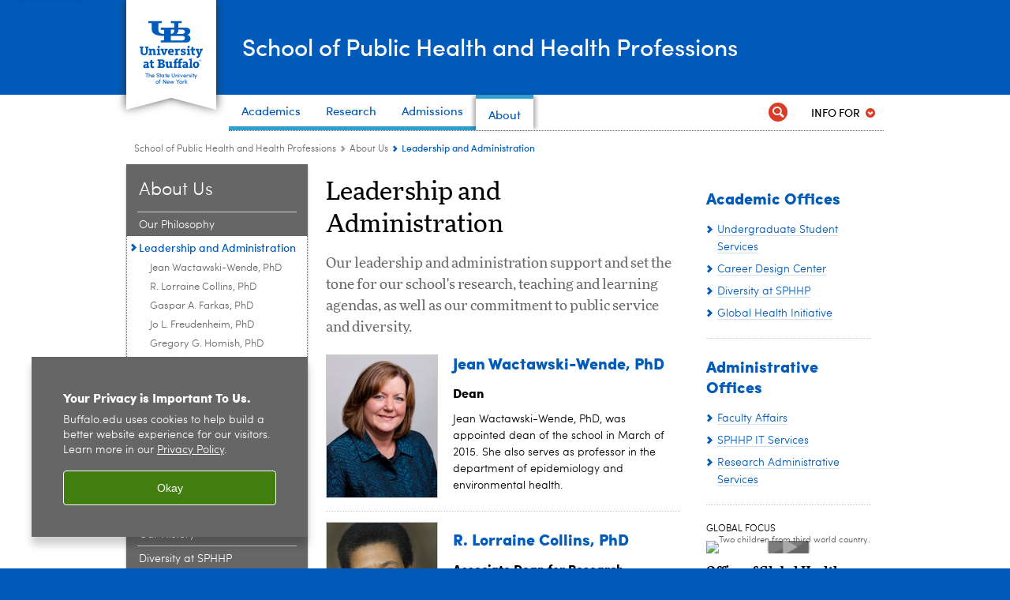

--- FILE ---
content_type: text/html; charset=UTF-8
request_url: https://publichealth.buffalo.edu/home/about-us/leadership-and-administration.html
body_size: 12456
content:
<!DOCTYPE HTML><html lang="en" class="ubcms-65"><head><link rel="preconnect" href="https://www.googletagmanager.com/" crossorigin/><link rel="dns-prefetch" href="https://www.googletagmanager.com/"/><link rel="dns-prefetch" href="https://connect.facebook.net/"/><link rel="dns-prefetch" href="https://www.google-analytics.com/"/><meta http-equiv="X-UA-Compatible" content="IE=edge"/><meta http-equiv="content-type" content="text/html; charset=UTF-8"/><meta name="date" content="2025-09-24"/><meta property="thumbnail" content="https://publichealth.buffalo.edu/home/about-us/leadership-and-administration/_jcr_content/image.img.512.auto.jpg/1575921881938.jpg"/><meta property="thumbnail:alt" content="Jean Wactawski-Wende. "/><meta property="og:title" content="Leadership and Administration"/><meta property="og:description" content="Supporting our research, teaching and learning."/><meta property="og:image" content="https://publichealth.buffalo.edu/etc/designs/ubcms/clientlibs-main/images/ub-social.png.img.512.auto.png/1615975613913.png"/><meta property="og:image:alt" content="University at Buffalo (UB)"/><meta name="twitter:card" content="summary_large_image"/><meta id="meta-viewport" name="viewport" content="width=device-width,initial-scale=1"/><script>
    function adjustViewport() {
        if (screen.width > 720 && screen.width <= 1000) {
            document.getElementById('meta-viewport').setAttribute('content','width=1000,initial-scale=1');
        }
        else {
            document.getElementById('meta-viewport').setAttribute('content','width=device-width,initial-scale=1');
        }
    }

    window.addEventListener('resize', adjustViewport);
    adjustViewport();
</script><script>(function(w,d,s,l,i){w[l]=w[l]||[];w[l].push({'gtm.start':new Date().getTime(),event:'gtm.js'});var f=d.getElementsByTagName(s)[0],j=d.createElement(s),dl=l!='dataLayer'?'&l='+l:'';j.async=true;j.src='https://www.googletagmanager.com/gtm.js?id='+i+dl;f.parentNode.insertBefore(j,f);})(window,document,'script','dataLayer','GTM-T5KRRKT');</script><title>Leadership and Administration - School of Public Health and Health Professions - University at Buffalo</title><link rel="canonical" href="https://publichealth.buffalo.edu/home/about-us/leadership-and-administration.html"/><meta name="description" content="Supporting our research, teaching and learning. "/><link rel="stylesheet" href="/v-3ad06007a04ff38bf141dd19d063c3af/etc/designs/ubcms/clientlibs.min.3ad06007a04ff38bf141dd19d063c3af.css" type="text/css"><script src="/v-0a5fefd446109e82d35bd3767b4e6bda/etc/designs/ubcms/clientlibs-polyfills.min.0a5fefd446109e82d35bd3767b4e6bda.js" nomodule></script><script src="/v-c8339545b501e3db3abc37c9a4cc2d6e/etc.clientlibs/core/wcm/components/commons/site/clientlibs/container.min.c8339545b501e3db3abc37c9a4cc2d6e.js"></script><script src="/v-8c98ca375c1bbc5417c17b84304ac273/etc/designs/ubcms/clientlibs.min.8c98ca375c1bbc5417c17b84304ac273.js"></script><script>(function(i,s,o,g,r,a,m){i['GoogleAnalyticsObject']=r;i[r]=i[r]||function(){(i[r].q=i[r].q||[]).push(arguments)},i[r].l=1*new Date();a=s.createElement(o),m=s.getElementsByTagName(o)[0];a.async=1;a.src=g;m.parentNode.insertBefore(a,m)})(window,document,'script','//www.google-analytics.com/analytics.js','ga');ga('create', 'UA-15563362-1', 'auto');ga('send', 'pageview');</script><style>
    img.lazyload,img.lazyloading{position:relative;background:#EEE}
    img.lazyload:before,img.lazyloading:before{content:"";background:#EEE;position:absolute;top:0;left:0;bottom:0;right:0}
</style><script>
    window.top.document.documentElement.setAttribute('data-host', 'cmspub3 1110\u002D165536');
</script></head><body class="contentpage page"><noscript><iframe src="https://www.googletagmanager.com/ns.html?id=GTM-T5KRRKT" height="0" width="0" style="display:none;visibility:hidden"></iframe></noscript><nav><a href="#skip-to-content" id="skip-to-content-link">Skip to Content</a></nav><div></div><div id="page"><div class="page-inner"><div class="page-inner-1"><div class="page-inner-2"><div class="page-inner-2a"></div><div class="page-inner-3"><header><div class="innerheader inheritedreference reference parbase"><div class="header-page unstructured-page page basicpage"><div class="root container responsivegrid no-padding"><div id="container-1c4fa064e3" class="cmp-container "><div class="aem-Grid aem-Grid--12 aem-Grid--default--12 "><div class="reference parbase aem-GridColumn aem-GridColumn--default--12"><div class="unstructuredpage page basicpage"><div class="par parsys "><div class="list parbase section"></div><script>UBCMS.longTermAlert.init()
</script></div></div><div contenttreeid="longtermalertbanner" contenttreestatus="Not published" style="display:none;"></div></div><div class="alertbanner reference parbase aem-GridColumn aem-GridColumn--default--12"><div contenttreeid="alertbanner" contenttreestatus="Not published" style="display:none;"></div><script>UBCMS.namespace('alert').init();</script></div><div class="core-header primary alt-level theme-ub-blue sans-serif aem-GridColumn aem-GridColumn--default--12"><div class="inner inherited" data-with-topnav="true"><div class="ribbon "><div class="ribbon-top"><a href="//www.buffalo.edu/"> <span class="ribbon-logo"></span> <span class="ada-hidden">University at Buffalo (UB)</span><div class="ribbon-subtitle">The State University<br>of New York</div></a></div><div class="ribbon-bottom"></div><div class="ribbon-shadow"><div class="left"></div><div class="right"></div></div></div><div class="stickable"><div class="main border-standard-gray"><a href="//www.buffalo.edu/" class="ub-logo-wrapper"> <span class="ub-logo"></span> <span class="ada-hidden">University at Buffalo (UB)</span> </a><div class="left"><div class="site-title"><div class="title small"><a href="/"> School of Public Health and Health Professions </a></div></div></div><div class="right"><div class="tasknav container responsivegrid"><div id="container-7978eb0971" class="cmp-container"></div></div></div></div><div class="core-topnav topnav-base"><button id="mobile-toggle" class="mobile-toggle desktop-hidden" aria-expanded="false" aria-controls="topnav" title="Toggle Navigation Menu"> <span class="ada-hidden">Toggle Navigation Menu</span> </button><div class="mobile-toggle-triangle-pin desktop-hidden"></div><nav id="topnav" class="nav-main depth-1 with-audiencenav with-search" aria-label="site navigation"><div class="nav-main-inner"><div class="search-wrapper mobile" data-set="search-wrapper"></div><div class="mobile-tab-buttons desktop-hidden" role="tablist"><button id="top-choices-tab-button" class="tab-button" role="tab" aria-selected="true" aria-controls="top-choices-tab-panel"> <span>Top Choices</span> </button> <button id="full-tab-button" class="tab-button" role="tab" aria-selected="false" aria-controls="full-tab-panel"> <span>Full Menu</span> </button></div><ul class="nav-wrapper top-choices" data-device="desktop" data-variant="top-choices"><li class="topnav-item compound theme-victor-e-blue"><div class="nav-subtree nav-leaf topnav-item no-submenu"><span class="teaser teaser-inline " data-model="NavigationMenupageTeaser"> <a class="teaser-primary-anchor" href="/home/education.html"> <span class="teaser-inner"> <!--noindex--><span class="teaser-date">10/28/24</span><!--endnoindex--> <span class="teaser-title">Academics</span> </span> </a> </span></div></li><li class="topnav-item compound theme-victor-e-blue"><div class="nav-subtree nav-leaf topnav-item no-submenu"><span class="teaser teaser-inline " data-model="NavigationMenupageTeaser"> <a class="teaser-primary-anchor" href="/home/research.html"> <span class="teaser-inner"> <!--noindex--><span class="teaser-date">10/21/24</span><!--endnoindex--> <span class="teaser-title">Research</span> </span> </a> </span></div></li><li class="topnav-item compound theme-victor-e-blue"><div class="nav-subtree nav-leaf topnav-item no-submenu"><span class="teaser teaser-inline " data-model="NavigationMenupageTeaser"> <a class="teaser-primary-anchor" href="/home/admissions.html"> <span class="teaser-inner"> <!--noindex--><span class="teaser-date">3/21/25</span><!--endnoindex--> <span class="teaser-title">Admissions</span> </span> </a> </span></div></li><li class="topnav-item compound theme-victor-e-blue active"><div class="nav-subtree nav-leaf topnav-item no-submenu"><span class="teaser teaser-inline " data-model="NavigationMenupageTeaser"> <a class="teaser-primary-anchor" href="/home/about-us.html"> <span class="teaser-inner"> <!--noindex--><span class="teaser-date">3/4/25</span><!--endnoindex--> <span class="teaser-title">About</span> </span> </a> </span></div></li></ul><div id="top-choices-tab-panel" class="tab-panel desktop-hidden show" role="tabpanel" aria-labelledby="top-choices-tab-button"><ul class="nav-wrapper top-choices" data-device="mobile" data-variant="top-choices"><li class="topnav-item compound theme-victor-e-blue"><div class="nav-subtree nav-leaf topnav-item no-submenu"><span class="teaser teaser-inline " data-model="NavigationMenupageTeaser"> <a class="teaser-primary-anchor" href="/home/education.html"> <span class="teaser-inner"> <!--noindex--><span class="teaser-date">10/28/24</span><!--endnoindex--> <span class="teaser-title">Academics</span> </span> </a> </span></div></li><li class="topnav-item compound theme-victor-e-blue"><div class="nav-subtree nav-leaf topnav-item no-submenu"><span class="teaser teaser-inline " data-model="NavigationMenupageTeaser"> <a class="teaser-primary-anchor" href="/home/research.html"> <span class="teaser-inner"> <!--noindex--><span class="teaser-date">10/21/24</span><!--endnoindex--> <span class="teaser-title">Research</span> </span> </a> </span></div></li><li class="topnav-item compound theme-victor-e-blue"><div class="nav-subtree nav-leaf topnav-item no-submenu"><span class="teaser teaser-inline " data-model="NavigationMenupageTeaser"> <a class="teaser-primary-anchor" href="/home/admissions.html"> <span class="teaser-inner"> <!--noindex--><span class="teaser-date">3/21/25</span><!--endnoindex--> <span class="teaser-title">Admissions</span> </span> </a> </span></div></li><li class="topnav-item compound theme-victor-e-blue active"><div class="nav-subtree nav-leaf topnav-item no-submenu"><span class="teaser teaser-inline " data-model="NavigationMenupageTeaser"> <a class="teaser-primary-anchor" href="/home/about-us.html"> <span class="teaser-inner"> <!--noindex--><span class="teaser-date">3/4/25</span><!--endnoindex--> <span class="teaser-title">About</span> </span> </a> </span></div></li></ul></div><div id="full-tab-panel" class="tab-panel desktop-hidden" role="tabpanel" aria-labelledby="full-tab-button"><ul class="nav-wrapper full" data-device="mobile" data-variant="full"><li class="topnav-item basic theme-victor-e-blue"><div class="nav-subtree nav-leaf topnav-item no-submenu"><span class="teaser teaser-inline " data-model="PageTeaser"> <a class="teaser-primary-anchor" href="/home/education.html"> <span class="teaser-inner"> <!--noindex--><span class="teaser-date">3/28/24</span><!--endnoindex--> <span class="teaser-title">Academics</span> </span> </a> </span></div></li><li class="topnav-item basic theme-victor-e-blue"><div class="nav-subtree nav-leaf topnav-item no-submenu"><span class="teaser teaser-inline " data-model="PageTeaser"> <a class="teaser-primary-anchor" href="/home/departments.html"> <span class="teaser-inner"> <!--noindex--><span class="teaser-date">2/16/17</span><!--endnoindex--> <span class="teaser-title">Departments</span> </span> </a> </span></div></li><li class="topnav-item basic theme-victor-e-blue"><div class="nav-subtree nav-leaf topnav-item no-submenu"><span class="teaser teaser-inline " data-model="PageTeaser"> <a class="teaser-primary-anchor" href="/home/research.html"> <span class="teaser-inner"> <!--noindex--><span class="teaser-date">10/17/19</span><!--endnoindex--> <span class="teaser-title">Research</span> </span> </a> </span></div></li><li class="topnav-item basic theme-victor-e-blue"><div class="nav-subtree nav-leaf topnav-item no-submenu"><span class="teaser teaser-inline " data-model="PageTeaser"> <a class="teaser-primary-anchor" href="/home/admissions.html"> <span class="teaser-inner"> <!--noindex--><span class="teaser-date">8/9/16</span><!--endnoindex--> <span class="teaser-title">Admissions</span> </span> </a> </span></div></li><li class="topnav-item basic theme-victor-e-blue"><div class="nav-subtree nav-leaf topnav-item no-submenu"><span class="teaser teaser-inline " data-model="PageTeaser"> <a class="teaser-primary-anchor" href="/home/news-events/latest-news.html"> <span class="teaser-inner"> <!--noindex--><span class="teaser-date">6/23/21</span><!--endnoindex--> <span class="teaser-title">News and Events</span> </span> </a> </span></div></li><li class="topnav-item basic theme-victor-e-blue active"><div class="nav-subtree nav-leaf topnav-item no-submenu"><span class="teaser teaser-inline " data-model="PageTeaser"> <a class="teaser-primary-anchor" href="/home/about-us.html"> <span class="teaser-inner"> <!--noindex--><span class="teaser-date">10/21/24</span><!--endnoindex--> <span class="teaser-title">About Us</span> </span> </a> </span></div></li></ul></div><div class="search-wrapper desktop" data-set="search-wrapper"><div class="search"><!--noindex--><div class="search-menu" tabindex="0"><div class="search-label">Search</div><!-- Uses appendAround.js script to transfer this search form to mobile nav menu via data-set attribute. --><div class="search-content" data-set="mobile-search"><form class="search-form" method="GET" action="/home/searchresults.html" onsubmit="return this.q.value != ''"><div class="search-container" role="search"><input autocomplete="off" id="ubcms-gen-214347483" class="search-input" name="q" type="text" placeholder="Search" aria-label="Search"/> <button class="search-submit" type="submit" value="Search" aria-label="Search"></button></div></form></div></div><!--endnoindex--></div></div><div class="audiencenav list parbase"><div class="audiencenav-wrapper section collapsible accordion"><div class="cmp-section nav-subtree nav-root" id="ubcms-gen-214347485"><div class="nav-menu-section-title"><span class="teaser teaser-inline "> <a class="teaser-primary-anchor" href="javascript:void(0)"> <span class="teaser-inner"> <span class="teaser-title">Info For</span> </span> </a> </span></div><div class="cmp-collapsible cmp-accordion" data-cmp-is="accordion" data-placeholder-text="false"><div class="cmp-accordion__item" data-cmp-hook-accordion="item" id="ubcms-gen-214347486"><div class="cmp-accordion__header "><button id="ubcms-gen-214347486-button" class="cmp-accordion__button" aria-controls="ubcms-gen-214347486-panel" data-cmp-hook-accordion="button"> <span class="cmp-accordion__title">Info For</span> <span class="cmp-accordion__icon"></span> </button></div><div data-cmp-hook-accordion="panel" id="ubcms-gen-214347486-panel" class="cmp-accordion__panel cmp-accordion__panel--hidden nav-branch depth-2" role="region" aria-labelledby="ubcms-gen-214347486-button"><div class="container responsivegrid"><div class="cmp-container"><ul><li><a onfocus="jQuery(this).parents('.audiencenav-wrapper').addClass('hover')" onblur="jQuery(this).parents('.audiencenav-wrapper').removeClass('hover')" href="/home/information-for-current-students.html"> Current Students </a></li><li><a onfocus="jQuery(this).parents('.audiencenav-wrapper').addClass('hover')" onblur="jQuery(this).parents('.audiencenav-wrapper').removeClass('hover')" href="/home/information-for-faculty-staff.html"> SPHHP Faculty and Staff </a></li><li><a onfocus="jQuery(this).parents('.audiencenav-wrapper').addClass('hover')" onblur="jQuery(this).parents('.audiencenav-wrapper').removeClass('hover')" href="https://www.buffalo.edu/alumni.html"> Alumni </a></li></ul></div></div></div></div><script id="ubcms-gen-214347487">
            $(() => new UBCMS.core.accordion.Accordion($("#ubcms\u002Dgen\u002D214347487").parent()));
        </script></div></div><script>UBCMS.namespace('core.section').monitorAriaAttrs("#ubcms\u002Dgen\u002D214347485")</script></div></div><div class="tasknav container responsivegrid"><div id="container-cb06886134" class="cmp-container"></div></div></div></nav><script>
    // Setup document ready and window resize listeners for async/lazy loading topnav submenus.
    new UBCMS.core.topnav.SubmenuLoader(
        '\/content\/sphhp\/home\/config\/enriched\u002Dheader\/jcr:content\/root\/header\/topnav',
        'https:\/\/publichealth.buffalo.edu\/home\/about\u002Dus\/leadership\u002Dand\u002Dadministration.html',
        '.core-topnav .nav-wrapper'
    ).initLoadListeners();
</script></div></div></div><script>new UBCMS.core.header.StickyHeader('.core-header').initScrollListener();</script></div><div class="container responsivegrid no-padding aem-GridColumn aem-GridColumn--default--12"><div id="container-ed82aede32" class="cmp-container"><div class="breadcrumbs"><div class="breadcrumbs-inner" role="navigation" aria-label="breadcrumbs"><ul class="breadcrumb"><li><a aria-label="School of Public Health and Health Professions:School of Public Health and Health Professions" href="/">School of Public Health and Health Professions</a> <span class="arrow"><span>&gt;</span></span></li><li><a aria-label="School of Public Health and Health Professions:About Us" href="/home/about-us.html">About Us</a> <span class="arrow"><span>&gt;</span></span></li><li class="current-page">Leadership and Administration</li></ul></div></div></div></div></div></div></div></div><div contenttreeid="innerheader" contenttreestatus="Not published" style="display:none;"></div></div></header><div id="columns" class="three-column clearfix"><div class="columns-bg columns-bg-1"><div class="columns-bg columns-bg-2"><div class="columns-bg columns-bg-3"><div class="columns-bg columns-bg-4"><div id="left"><div class="leftnav"><nav class="inner" aria-label="section navigation"><div class="title"><a href="/home/about-us.html"><span class="title">About Us</span></a></div><ul class="menu nav-level-1"><li class="first"><a aria-label="About Us:Our Philosophy" href="/home/about-us/philosophy.html">Our Philosophy</a></li><li class="active-trail"><span><a class="active" aria-label="About Us:Leadership and Administration" href="/home/about-us/leadership-and-administration.html">Leadership and Administration</a></span><ul class="menu nav-level-2"><li class="first"><a aria-label="Leadership and Administration:Jean Wactawski-Wende, PhD" href="/epidemiology-and-environmental-health/faculty-and-staff/faculty-directory/jww.html">Jean Wactawski-Wende, PhD</a></li><li><a aria-label="Leadership and Administration:R. Lorraine Collins, PhD" href="/community-health-and-health-behavior/faculty-and-staff/faculty-directory/lcollins.html">R. Lorraine Collins, PhD</a></li><li><a aria-label="Leadership and Administration:Gaspar A. Farkas, PhD" href="/exercise-and-nutrition-sciences/faculty-and-staff/faculty-directory/farkas.html">Gaspar A. Farkas, PhD</a></li><li><a aria-label="Leadership and Administration:Jo L. Freudenheim, PhD" href="/epidemiology-and-environmental-health/faculty-and-staff/faculty-directory/jfreuden.html">Jo L. Freudenheim, PhD</a></li><li><a aria-label="Leadership and Administration:Gregory G. Homish, PhD" href="/community-health-and-health-behavior/faculty-and-staff/faculty-directory/ghomish.html">Gregory G. Homish, PhD</a></li><li><a aria-label="Leadership and Administration:Dave Hostler, PhD" href="/exercise-and-nutrition-sciences/faculty-and-staff/faculty-directory/dhostler.html">Dave Hostler, PhD</a></li><li><a aria-label="Leadership and Administration:Heather Orom, PhD" href="/community-health-and-health-behavior/faculty-and-staff/faculty-directory/horom.html">Heather Orom, PhD</a></li><li><a aria-label="Leadership and Administration:Michael C. Redfern, MBA, MEd" href="/home/about-us/leadership-and-administration/redfern2.html">Michael C. Redfern, MBA, MEd</a></li><li><a aria-label="Leadership and Administration:Sue Ann Sisto PT, MA, PhD, FACRM" href="/rehabilitation-science/faculty-and-staff/faculty-directory/suesisto.html">Sue Ann Sisto PT, MA, PhD, FACRM</a></li><li><a aria-label="Leadership and Administration:Gregory Wilding, PhD" href="/biostatistics/faculty-and-staff/faculty-directory/gwilding.html">Gregory Wilding, PhD</a></li><li class="last"><a aria-label="Leadership and Administration:News and Organization Updates" href="/home/about-us/leadership-and-administration/news-and-organizational-updates.html">News and Organization Updates</a></li></ul></li><li><a aria-label="About Us:Accreditation" href="/home/about-us/accreditation.html">Accreditation</a></li><li><a aria-label="About Us:Our History" href="/home/about-us/our-history.html">Our History</a></li><li><a aria-label="About Us:Diversity at SPHHP" href="/home/about-us/public-health-diversity.html">Diversity at SPHHP</a></li><li><a aria-label="About Us:Interprofessional Education" href="/home/about-us/interprofessional-education.html">Interprofessional Education</a></li><li><a aria-label="About Us:Community Engagement" href="/home/about-us/community-outreach.html">Community Engagement</a></li><li><a aria-label="About Us:Alpha Eta Honor Society" href="/rehabilitation-science/about-us/alpha-eta-honor-society.html">Alpha Eta Honor Society</a></li><li><a aria-label="About Us:Delta Omega Honorary Society Gamma Lambda Chapter" href="/home/about-us/delta-omega.html">Delta Omega Honorary Society Gamma Lambda Chapter</a></li><li><a aria-label="About Us:Employment" href="https://www.ubjobs.buffalo.edu/postings/search?utf8=%E2%9C%93&query=&query_v0_posted_at_date=&435=&query_organizational_tier_2_id%5B%5D=1161&commit=Search">Employment</a></li><li class="last"><a aria-label="About Us:Contact Us" href="/home/admissions/contact-us.html">Contact Us</a></li></ul><div class="relatedLinks relatedlinksreference reference parbase"></div></nav></div><div class="mobile-left-col hide-in-narrow" data-set="mobile-center-bottom-or-right-top"><div class="leftcol parsys iparsys" role="complementary"><div class="section"><div class="new"></div></div><div class="iparys_inherited"><div class="leftcol iparsys parsys"></div></div></div></div></div><script>
                            (function() {
                                var $firstLeftIparsysInherited = $('#left .iparys_inherited').eq(0);
                                var $firstLeftIparsysSection = $('#left > .iparsys:first-child > .section:first-child');
                                var $mcbort = $('.mobile-center-bottom-or-right-top');

                                if ($firstLeftIparsysInherited.length && $firstLeftIparsysInherited.html().replace(/\s+|<\/?div\b[^>]*>/gi, '') === '')
                                    $firstLeftIparsysInherited.addClass('empty');
                                
                                if ($firstLeftIparsysSection.length && $firstLeftIparsysSection.html().replace(/\s+|<\/?div\b[^>]*>/gi, '') === '')
                                    $firstLeftIparsysSection.addClass('empty');
                                
                                if ($mcbort.length && $mcbort.html().replace(/\s+|<\/?div\b[^>]*>/gi, '') === '')
                                    $mcbort.addClass('empty');

                                $('[role=complementary]').each(function() {
                                    var $this = $(this);
                                    if ($this.children().filter(':not(.empty)').filter(':not(:empty)').length === 0)
                                        $this.removeAttr('role');
                                });

                                if ($('.leftcol[role=complementary]').length > 0 && $('#right[role=complementary]').length > 0) {
                                    $('.leftcol[role=complementary]').attr('aria-label', 'left column');
                                    $('#right[role=complementary]').attr('aria-label', 'right column');
                                }
                            })();
                        </script><div id="skip-to-content"></div><div id="center" role="main"><div class="mobile-content-top" data-set="content-top"></div><div class="par parsys"><div class="title section"><h1 onpaste="onPasteFilterPlainText(event)" id="title"> Leadership and Administration </h1></div><div class="introtext text parbase section"><p>Our leadership and administration support and set the tone for our school's research, teaching and learning agendas, as well as our commitment to public service and diversity.</p></div><div class="image-container image-container-140 image-float-left"><div class="image border-show"><noscript><picture contenttreeid='image' contenttreestatus='Not published'><source type="image/jpeg" media="(max-width: 568px)" srcset="/content/sphhp/home/about-us/leadership-and-administration/jcr:content/par/image.img.448.576.m.q50.jpg/1404243589240.jpg, /content/sphhp/home/about-us/leadership-and-administration/jcr:content/par/image.img.576.740.m.q50.jpg/1404243589240.jpg 2x"><source type="image/jpeg" media="(max-width: 720px)" srcset="/content/sphhp/home/about-us/leadership-and-administration/jcr:content/par/image.img.688.884.q80.jpg/1404243589240.jpg"><source type="image/jpeg" srcset="/content/sphhp/home/about-us/leadership-and-administration/jcr:content/par/image.img.140.180.jpg/1404243589240.jpg, /content/sphhp/home/about-us/leadership-and-administration/jcr:content/par/image.img.280.360.q65.jpg/1404243589240.jpg 2x"><img height="180" alt="Jean Wactawski-Wende. " width="140" class="img-140 img-140x180 cq-dd-image lazyload" src="/content/sphhp/home/about-us/leadership-and-administration/_jcr_content/par/image.img.140.180.jpg/1404243589240.jpg" data-sizes="auto" data-parent-fit="contain" srcset="/content/sphhp/home/about-us/leadership-and-administration/jcr:content/par/image.img.280.360.q65.jpg/1404243589240.jpg 2x"></picture></noscript><picture class="no-display" contenttreeid='image' contenttreestatus='Not published'><source type="image/jpeg" media="(max-width: 568px)" data-srcset="/content/sphhp/home/about-us/leadership-and-administration/jcr:content/par/image.img.448.576.m.q50.jpg/1404243589240.jpg, /content/sphhp/home/about-us/leadership-and-administration/jcr:content/par/image.img.576.740.m.q50.jpg/1404243589240.jpg 2x"><source type="image/jpeg" media="(max-width: 720px)" data-srcset="/content/sphhp/home/about-us/leadership-and-administration/jcr:content/par/image.img.688.884.q80.jpg/1404243589240.jpg"><source type="image/jpeg" data-srcset="/content/sphhp/home/about-us/leadership-and-administration/jcr:content/par/image.img.140.180.jpg/1404243589240.jpg, /content/sphhp/home/about-us/leadership-and-administration/jcr:content/par/image.img.280.360.q65.jpg/1404243589240.jpg 2x"><img height="180" alt="Jean Wactawski-Wende. " width="140" class="img-140 img-140x180 cq-dd-image lazyload" data-src="/content/sphhp/home/about-us/leadership-and-administration/jcr%3acontent/par/image.img.140.180.jpg/1404243589240.jpg" data-sizes="auto" data-parent-fit="contain" data-srcset="/content/sphhp/home/about-us/leadership-and-administration/jcr:content/par/image.img.280.360.q65.jpg/1404243589240.jpg 2x"></picture><script>jQuery('picture.no-display').removeClass('no-display');</script></div></div><div class="title section"><h2 onpaste="onPasteFilterPlainText(event)" id="title_2"> <a href="/epidemiology-and-environmental-health/faculty-and-staff/faculty-directory/jww.html">Jean Wactawski-Wende, PhD</a> </h2></div><div class="title section"><h3 onpaste="onPasteFilterPlainText(event)" id="title_3"> Dean </h3></div><div class="text parbase section"><p>Jean Wactawski-Wende, PhD, was appointed dean of the school in March of 2015. She also serves as professor in the department of epidemiology and environmental health.<br/></p></div><div class="hr hrline" style="clear:left;"></div><div class="image-container image-container-140 image-float-left"><div class="image border-show"><noscript><picture contenttreeid='image_2' contenttreestatus='Not published'><source type="image/jpeg" media="(max-width: 568px)" srcset="/content/sphhp/home/about-us/leadership-and-administration/jcr:content/par/image_2.img.448.576.m.q50.jpg/1412105927599.jpg, /content/sphhp/home/about-us/leadership-and-administration/jcr:content/par/image_2.img.576.740.m.q50.jpg/1412105927599.jpg 2x"><source type="image/jpeg" media="(max-width: 720px)" srcset="/content/sphhp/home/about-us/leadership-and-administration/jcr:content/par/image_2.img.688.884.q80.jpg/1412105927599.jpg"><source type="image/jpeg" srcset="/content/sphhp/home/about-us/leadership-and-administration/jcr:content/par/image_2.img.140.180.jpg/1412105927599.jpg, /content/sphhp/home/about-us/leadership-and-administration/jcr:content/par/image_2.img.280.360.q65.jpg/1412105927599.jpg 2x"><img height="180" alt="R Lorraine Collins. " width="140" class="img-140 img-140x180 cq-dd-image lazyload" src="/content/sphhp/home/about-us/leadership-and-administration/_jcr_content/par/image_2.img.140.180.jpg/1412105927599.jpg" data-sizes="auto" data-parent-fit="contain" srcset="/content/sphhp/home/about-us/leadership-and-administration/jcr:content/par/image_2.img.280.360.q65.jpg/1412105927599.jpg 2x"></picture></noscript><picture class="no-display" contenttreeid='image_2' contenttreestatus='Not published'><source type="image/jpeg" media="(max-width: 568px)" data-srcset="/content/sphhp/home/about-us/leadership-and-administration/jcr:content/par/image_2.img.448.576.m.q50.jpg/1412105927599.jpg, /content/sphhp/home/about-us/leadership-and-administration/jcr:content/par/image_2.img.576.740.m.q50.jpg/1412105927599.jpg 2x"><source type="image/jpeg" media="(max-width: 720px)" data-srcset="/content/sphhp/home/about-us/leadership-and-administration/jcr:content/par/image_2.img.688.884.q80.jpg/1412105927599.jpg"><source type="image/jpeg" data-srcset="/content/sphhp/home/about-us/leadership-and-administration/jcr:content/par/image_2.img.140.180.jpg/1412105927599.jpg, /content/sphhp/home/about-us/leadership-and-administration/jcr:content/par/image_2.img.280.360.q65.jpg/1412105927599.jpg 2x"><img height="180" alt="R Lorraine Collins. " width="140" class="img-140 img-140x180 cq-dd-image lazyload" data-src="/content/sphhp/home/about-us/leadership-and-administration/jcr%3acontent/par/image_2.img.140.180.jpg/1412105927599.jpg" data-sizes="auto" data-parent-fit="contain" data-srcset="/content/sphhp/home/about-us/leadership-and-administration/jcr:content/par/image_2.img.280.360.q65.jpg/1412105927599.jpg 2x"></picture><script>jQuery('picture.no-display').removeClass('no-display');</script></div></div><div class="title section"><h2 onpaste="onPasteFilterPlainText(event)" id="title_1"> <a href="/community-health-and-health-behavior/faculty-and-staff/faculty-directory/lcollins.html">R. Lorraine Collins, PhD</a> </h2></div><div class="title section"><h3 onpaste="onPasteFilterPlainText(event)" id="title_7"> Associate Dean for Research </h3></div><div class="text parbase section"><p>R. Lorraine Collins, PhD, leads the school&rsquo;s effort to promote, facilitate and sustain research productivity and excellence. She also serves as professor in the department of community health and health behavior.</p></div><div class="hr hrline" style="clear:left;"></div><div class="image-container image-container-140 image-float-left"><div class="image border-show"><noscript><picture contenttreeid='image_572058592' contenttreestatus='Not published'><source type="image/jpeg" media="(max-width: 568px)" srcset="/content/sphhp/home/about-us/leadership-and-administration/jcr:content/par/image_572058592.img.448.576.m.q50.jpg/1631802971812.jpg, /content/sphhp/home/about-us/leadership-and-administration/jcr:content/par/image_572058592.img.576.740.m.q50.jpg/1631802971812.jpg 2x"><source type="image/jpeg" media="(max-width: 720px)" srcset="/content/sphhp/home/about-us/leadership-and-administration/jcr:content/par/image_572058592.img.688.884.q80.jpg/1631802971812.jpg"><source type="image/jpeg" srcset="/content/sphhp/home/about-us/leadership-and-administration/jcr:content/par/image_572058592.img.140.180.jpg/1631802971812.jpg, /content/sphhp/home/about-us/leadership-and-administration/jcr:content/par/image_572058592.img.280.360.q65.jpg/1631802971812.jpg 2x"><img height="180" alt="Jo Freudenheim. " width="140" class="img-140 img-140x180 cq-dd-image lazyload" src="/content/sphhp/home/about-us/leadership-and-administration/_jcr_content/par/image_572058592.img.140.180.jpg/1631802971812.jpg" data-sizes="auto" data-parent-fit="contain" srcset="/content/sphhp/home/about-us/leadership-and-administration/jcr:content/par/image_572058592.img.280.360.q65.jpg/1631802971812.jpg 2x"></picture></noscript><picture class="no-display" contenttreeid='image_572058592' contenttreestatus='Not published'><source type="image/jpeg" media="(max-width: 568px)" data-srcset="/content/sphhp/home/about-us/leadership-and-administration/jcr:content/par/image_572058592.img.448.576.m.q50.jpg/1631802971812.jpg, /content/sphhp/home/about-us/leadership-and-administration/jcr:content/par/image_572058592.img.576.740.m.q50.jpg/1631802971812.jpg 2x"><source type="image/jpeg" media="(max-width: 720px)" data-srcset="/content/sphhp/home/about-us/leadership-and-administration/jcr:content/par/image_572058592.img.688.884.q80.jpg/1631802971812.jpg"><source type="image/jpeg" data-srcset="/content/sphhp/home/about-us/leadership-and-administration/jcr:content/par/image_572058592.img.140.180.jpg/1631802971812.jpg, /content/sphhp/home/about-us/leadership-and-administration/jcr:content/par/image_572058592.img.280.360.q65.jpg/1631802971812.jpg 2x"><img height="180" alt="Jo Freudenheim. " width="140" class="img-140 img-140x180 cq-dd-image lazyload" data-src="/content/sphhp/home/about-us/leadership-and-administration/jcr%3acontent/par/image_572058592.img.140.180.jpg/1631802971812.jpg" data-sizes="auto" data-parent-fit="contain" data-srcset="/content/sphhp/home/about-us/leadership-and-administration/jcr:content/par/image_572058592.img.280.360.q65.jpg/1631802971812.jpg 2x"></picture><script>jQuery('picture.no-display').removeClass('no-display');</script></div></div><div class="title section"><h2 onpaste="onPasteFilterPlainText(event)" id="title_416413590"> <a href="/epidemiology-and-environmental-health/faculty-and-staff/faculty-directory/jfreuden.html" target="_blank">Jo Freudenheim, PhD</a> </h2></div><div class="title section"><h3 onpaste="onPasteFilterPlainText(event)" id="title_411187418"> Associate Dean for Faculty Affairs </h3></div><div class="text parbase section"><p>Jo Freudenheim, PhD, is responsible for the school&rsquo;s promotion, tenure and faculty awards processes, and plays a key role in advancing faculty mentoring, professional growth and retention.</p></div><div class="hr hrline" style="clear:left;"></div><div class="image-container image-container-140 image-float-left"><div class="image border-show"><noscript><picture contenttreeid='image_0' contenttreestatus='Not published'><source type="image/jpeg" media="(max-width: 568px)" srcset="/content/sphhp/home/about-us/leadership-and-administration/jcr:content/par/image_0.img.448.576.m.q50.jpg/1758642465331.jpg, /content/sphhp/home/about-us/leadership-and-administration/jcr:content/par/image_0.img.576.740.m.q50.jpg/1758642465331.jpg 2x"><source type="image/jpeg" media="(max-width: 720px)" srcset="/content/sphhp/home/about-us/leadership-and-administration/jcr:content/par/image_0.img.688.884.q80.jpg/1758642465331.jpg"><source type="image/jpeg" srcset="/content/sphhp/home/about-us/leadership-and-administration/jcr:content/par/image_0.img.140.180.jpg/1758642465331.jpg, /content/sphhp/home/about-us/leadership-and-administration/jcr:content/par/image_0.img.280.360.q65.jpg/1758642465331.jpg 2x"><img height="180" alt="Jenn Temple. " width="140" class="img-140 img-140x180 cq-dd-image lazyload" src="/content/sphhp/home/about-us/leadership-and-administration/_jcr_content/par/image_0.img.140.180.jpg/1758642465331.jpg" data-sizes="auto" data-parent-fit="contain" srcset="/content/sphhp/home/about-us/leadership-and-administration/jcr:content/par/image_0.img.280.360.q65.jpg/1758642465331.jpg 2x"></picture></noscript><picture class="no-display" contenttreeid='image_0' contenttreestatus='Not published'><source type="image/jpeg" media="(max-width: 568px)" data-srcset="/content/sphhp/home/about-us/leadership-and-administration/jcr:content/par/image_0.img.448.576.m.q50.jpg/1758642465331.jpg, /content/sphhp/home/about-us/leadership-and-administration/jcr:content/par/image_0.img.576.740.m.q50.jpg/1758642465331.jpg 2x"><source type="image/jpeg" media="(max-width: 720px)" data-srcset="/content/sphhp/home/about-us/leadership-and-administration/jcr:content/par/image_0.img.688.884.q80.jpg/1758642465331.jpg"><source type="image/jpeg" data-srcset="/content/sphhp/home/about-us/leadership-and-administration/jcr:content/par/image_0.img.140.180.jpg/1758642465331.jpg, /content/sphhp/home/about-us/leadership-and-administration/jcr:content/par/image_0.img.280.360.q65.jpg/1758642465331.jpg 2x"><img height="180" alt="Jenn Temple. " width="140" class="img-140 img-140x180 cq-dd-image lazyload" data-src="/content/sphhp/home/about-us/leadership-and-administration/jcr%3acontent/par/image_0.img.140.180.jpg/1758642465331.jpg" data-sizes="auto" data-parent-fit="contain" data-srcset="/content/sphhp/home/about-us/leadership-and-administration/jcr:content/par/image_0.img.280.360.q65.jpg/1758642465331.jpg 2x"></picture><script>jQuery('picture.no-display').removeClass('no-display');</script></div></div><div class="title section"><h2 onpaste="onPasteFilterPlainText(event)" id="title_0"> <a href="/content/shared/sphhp/exercise-and-nutrition-sciences/profiles/faculty/temple-jennifer.html">Jennifer L. Temple, PhD</a> </h2></div><div class="title section"><h3 onpaste="onPasteFilterPlainText(event)" id="title_4"> Associate Dean for Academic and Student Affairs </h3></div><div class="text parbase section"><p>Jennifer L. Temple oversees academic programs, student affairs, curriculum development, accreditation and policy implementation. She also serves as professor of exercise and nutrition sciences.</p></div><div class="hr hrline" style="clear:left;"></div><div class="title section"><h2 onpaste="onPasteFilterPlainText(event)" id="title_0_copy"> <a href="/epidemiology-and-environmental-health/faculty-and-staff/faculty-directory/enoyes.html">Ekaterina (Katia) Noyes, PhD, MPH</a> </h2></div><div class="image-container image-container-140 image-float-left"><div class="image border-show"><noscript><picture contenttreeid='image_0_copy' contenttreestatus='Not published'><source type="image/jpeg" media="(max-width: 568px)" srcset="/content/sphhp/home/about-us/leadership-and-administration/jcr:content/par/image_0_copy.img.448.576.m.q50.jpg/1676645404866.jpg, /content/sphhp/home/about-us/leadership-and-administration/jcr:content/par/image_0_copy.img.576.740.m.q50.jpg/1676645404866.jpg 2x"><source type="image/jpeg" media="(max-width: 720px)" srcset="/content/sphhp/home/about-us/leadership-and-administration/jcr:content/par/image_0_copy.img.688.884.q80.jpg/1676645404866.jpg"><source type="image/jpeg" srcset="/content/sphhp/home/about-us/leadership-and-administration/jcr:content/par/image_0_copy.img.140.180.jpg/1676645404866.jpg, /content/sphhp/home/about-us/leadership-and-administration/jcr:content/par/image_0_copy.img.280.360.q65.jpg/1676645404866.jpg 2x"><img height="180" alt="" width="140" class="img-140 img-140x180 cq-dd-image lazyload" src="/content/sphhp/home/about-us/leadership-and-administration/_jcr_content/par/image_0_copy.img.140.180.jpg/1676645404866.jpg" data-sizes="auto" data-parent-fit="contain" srcset="/content/sphhp/home/about-us/leadership-and-administration/jcr:content/par/image_0_copy.img.280.360.q65.jpg/1676645404866.jpg 2x"></picture></noscript><picture class="no-display" contenttreeid='image_0_copy' contenttreestatus='Not published'><source type="image/jpeg" media="(max-width: 568px)" data-srcset="/content/sphhp/home/about-us/leadership-and-administration/jcr:content/par/image_0_copy.img.448.576.m.q50.jpg/1676645404866.jpg, /content/sphhp/home/about-us/leadership-and-administration/jcr:content/par/image_0_copy.img.576.740.m.q50.jpg/1676645404866.jpg 2x"><source type="image/jpeg" media="(max-width: 720px)" data-srcset="/content/sphhp/home/about-us/leadership-and-administration/jcr:content/par/image_0_copy.img.688.884.q80.jpg/1676645404866.jpg"><source type="image/jpeg" data-srcset="/content/sphhp/home/about-us/leadership-and-administration/jcr:content/par/image_0_copy.img.140.180.jpg/1676645404866.jpg, /content/sphhp/home/about-us/leadership-and-administration/jcr:content/par/image_0_copy.img.280.360.q65.jpg/1676645404866.jpg 2x"><img height="180" alt="" width="140" class="img-140 img-140x180 cq-dd-image lazyload" data-src="/content/sphhp/home/about-us/leadership-and-administration/jcr%3acontent/par/image_0_copy.img.140.180.jpg/1676645404866.jpg" data-sizes="auto" data-parent-fit="contain" data-srcset="/content/sphhp/home/about-us/leadership-and-administration/jcr:content/par/image_0_copy.img.280.360.q65.jpg/1676645404866.jpg 2x"></picture><script>jQuery('picture.no-display').removeClass('no-display');</script></div></div><div class="title section"><h3 onpaste="onPasteFilterPlainText(event)" id="title_4_copy"> Associate Dean for Translational and Team Sciences </h3></div><div class="text parbase section"><p>Katia Noyes, PhD, MPH leads the school&rsquo;s cross-disciplinary collaborative efforts to promote research translation and implementation. She also directs the Buffalo Clinical and Translation Science Institute&rsquo;s Workforce Development Core and serves as Director of the Division of Health Services Policy and Practice.</p></div><div class="hr hrline" style="clear:left;"></div><div class="image-container image-container-140 image-float-left"><div class="image border-show"><noscript><picture contenttreeid='image_6' contenttreestatus='Not published'><source type="image/jpeg" media="(max-width: 568px)" srcset="/content/sphhp/home/about-us/leadership-and-administration/jcr:content/par/image_6.img.448.576.m.q50.jpg/1475523697188.jpg, /content/sphhp/home/about-us/leadership-and-administration/jcr:content/par/image_6.img.576.740.m.q50.jpg/1475523697188.jpg 2x"><source type="image/jpeg" media="(max-width: 720px)" srcset="/content/sphhp/home/about-us/leadership-and-administration/jcr:content/par/image_6.img.688.884.q80.jpg/1475523697188.jpg"><source type="image/jpeg" srcset="/content/sphhp/home/about-us/leadership-and-administration/jcr:content/par/image_6.img.140.180.jpg/1475523697188.jpg, /content/sphhp/home/about-us/leadership-and-administration/jcr:content/par/image_6.img.280.360.q65.jpg/1475523697188.jpg 2x"><img height="180" alt="" width="140" class="img-140 img-140x180 cq-dd-image lazyload" src="/content/sphhp/home/about-us/leadership-and-administration/_jcr_content/par/image_6.img.140.180.jpg/1475523697188.jpg" data-sizes="auto" data-parent-fit="contain" srcset="/content/sphhp/home/about-us/leadership-and-administration/jcr:content/par/image_6.img.280.360.q65.jpg/1475523697188.jpg 2x"></picture></noscript><picture class="no-display" contenttreeid='image_6' contenttreestatus='Not published'><source type="image/jpeg" media="(max-width: 568px)" data-srcset="/content/sphhp/home/about-us/leadership-and-administration/jcr:content/par/image_6.img.448.576.m.q50.jpg/1475523697188.jpg, /content/sphhp/home/about-us/leadership-and-administration/jcr:content/par/image_6.img.576.740.m.q50.jpg/1475523697188.jpg 2x"><source type="image/jpeg" media="(max-width: 720px)" data-srcset="/content/sphhp/home/about-us/leadership-and-administration/jcr:content/par/image_6.img.688.884.q80.jpg/1475523697188.jpg"><source type="image/jpeg" data-srcset="/content/sphhp/home/about-us/leadership-and-administration/jcr:content/par/image_6.img.140.180.jpg/1475523697188.jpg, /content/sphhp/home/about-us/leadership-and-administration/jcr:content/par/image_6.img.280.360.q65.jpg/1475523697188.jpg 2x"><img height="180" alt="" width="140" class="img-140 img-140x180 cq-dd-image lazyload" data-src="/content/sphhp/home/about-us/leadership-and-administration/jcr%3acontent/par/image_6.img.140.180.jpg/1475523697188.jpg" data-sizes="auto" data-parent-fit="contain" data-srcset="/content/sphhp/home/about-us/leadership-and-administration/jcr:content/par/image_6.img.280.360.q65.jpg/1475523697188.jpg 2x"></picture><script>jQuery('picture.no-display').removeClass('no-display');</script></div></div><div class="title section"><h2 onpaste="onPasteFilterPlainText(event)" id="title_14"> <a href="/community-health-and-health-behavior/faculty-and-staff/faculty-directory/horom.html">Heather Orom, PhD</a> </h2></div><div class="title section"><h3 onpaste="onPasteFilterPlainText(event)" id="title_15"> Associate Dean for Equity, Diversity and Inclusion </h3></div><div class="text parbase section"><p>Heather Orom, PhD,&nbsp;leads the school's commitment to diversity, equity and inclusion. She is associate professor, director of graduate studies in the department of community health and health behavior.</p></div><div class="hr hrline" style="clear:left;"></div><div class="image-container image-container-140 image-float-left"><div class="image border-show"><noscript><picture contenttreeid='image_811717754' contenttreestatus='Not published'><source type="image/jpeg" media="(max-width: 568px)" srcset="/content/sphhp/home/about-us/leadership-and-administration/jcr:content/par/image_811717754.img.448.576.m.q50.jpg/1560879361692.jpg, /content/sphhp/home/about-us/leadership-and-administration/jcr:content/par/image_811717754.img.576.740.m.q50.jpg/1560879361692.jpg 2x"><source type="image/jpeg" media="(max-width: 720px)" srcset="/content/sphhp/home/about-us/leadership-and-administration/jcr:content/par/image_811717754.img.688.884.q80.jpg/1560879361692.jpg"><source type="image/jpeg" srcset="/content/sphhp/home/about-us/leadership-and-administration/jcr:content/par/image_811717754.img.140.180.jpg/1560879361692.jpg, /content/sphhp/home/about-us/leadership-and-administration/jcr:content/par/image_811717754.img.280.360.q65.jpg/1560879361692.jpg 2x"><img height="180" alt="" width="140" class="img-140 img-140x180 cq-dd-image lazyload" src="/content/sphhp/home/about-us/leadership-and-administration/_jcr_content/par/image_811717754.img.140.180.jpg/1560879361692.jpg" data-sizes="auto" data-parent-fit="contain" srcset="/content/sphhp/home/about-us/leadership-and-administration/jcr:content/par/image_811717754.img.280.360.q65.jpg/1560879361692.jpg 2x"></picture></noscript><picture class="no-display" contenttreeid='image_811717754' contenttreestatus='Not published'><source type="image/jpeg" media="(max-width: 568px)" data-srcset="/content/sphhp/home/about-us/leadership-and-administration/jcr:content/par/image_811717754.img.448.576.m.q50.jpg/1560879361692.jpg, /content/sphhp/home/about-us/leadership-and-administration/jcr:content/par/image_811717754.img.576.740.m.q50.jpg/1560879361692.jpg 2x"><source type="image/jpeg" media="(max-width: 720px)" data-srcset="/content/sphhp/home/about-us/leadership-and-administration/jcr:content/par/image_811717754.img.688.884.q80.jpg/1560879361692.jpg"><source type="image/jpeg" data-srcset="/content/sphhp/home/about-us/leadership-and-administration/jcr:content/par/image_811717754.img.140.180.jpg/1560879361692.jpg, /content/sphhp/home/about-us/leadership-and-administration/jcr:content/par/image_811717754.img.280.360.q65.jpg/1560879361692.jpg 2x"><img height="180" alt="" width="140" class="img-140 img-140x180 cq-dd-image lazyload" data-src="/content/sphhp/home/about-us/leadership-and-administration/jcr%3acontent/par/image_811717754.img.140.180.jpg/1560879361692.jpg" data-sizes="auto" data-parent-fit="contain" data-srcset="/content/sphhp/home/about-us/leadership-and-administration/jcr:content/par/image_811717754.img.280.360.q65.jpg/1560879361692.jpg 2x"></picture><script>jQuery('picture.no-display').removeClass('no-display');</script></div></div><div class="title section"><h2 onpaste="onPasteFilterPlainText(event)" id="title_1492502369"> <a href="/home/about-us/leadership-and-administration/redfern2.html">Michael C. Redfern, MBA, MEd</a> </h2></div><div class="title section"><h3 onpaste="onPasteFilterPlainText(event)" id="title_426337643"> Associate Dean for Strategy, Planning, and Operations </h3></div><div class="text parbase section"><p>Redfern serves as the dean&rsquo;s chief advisor while working to integrate strategy and planning within day-to-day operational effectiveness, focusing on growth, efficiency and overall advancement. In conjunction with the Dean and the school&rsquo;s leadership, he is responsible for identifying opportunities and threats, gathering data and information to support decision-making, formulating plans, implementing initiatives, assessing and reporting progress, and identifying and exploring issues and solutions.</p></div><div class="hr hrline" style="clear:left;"></div><div class="title section"><h2 onpaste="onPasteFilterPlainText(event)" id="title_486300008"> Department Chairs </h2></div><div class="list parbase section"><div id="ubcms-gen-214347489" data-columnize-row="1" data-model="UBList"><ul class="list-style-teaser" data-columnize="1"><li><div class="profilepage unstructuredpage page basicpage"><div><div class="profileinfo-teaser teaser-block"><div class="teaser-inner"><div class="profileinfo-teaser-photo"><noscript><picture contenttreeid='profileinfo' contenttreestatus='Not published'><img height="60" alt="Douglas Landsittel. " width="60" class="img-60 img-60x60 cq-dd-image lazyload" src="/content/shared/sphhp/biostatistics/profiles/faculty/landsittel--douglas/_jcr_content/profileinfo.img.60.60.png/1707940406619.png" data-sizes="auto" data-parent-fit="contain" srcset="/content/shared/sphhp/biostatistics/profiles/faculty/landsittel--douglas/jcr:content/profileinfo.img.120.120.z.q65.png/1707940406619.png 2x"></picture></noscript><picture class="no-display" contenttreeid='profileinfo' contenttreestatus='Not published'><img height="60" alt="Douglas Landsittel. " width="60" class="img-60 img-60x60 cq-dd-image lazyload" data-src="/content/shared/sphhp/biostatistics/profiles/faculty/landsittel--douglas/jcr%3acontent/profileinfo.img.60.60.png/1707940406619.png" data-sizes="auto" data-parent-fit="contain" data-srcset="/content/shared/sphhp/biostatistics/profiles/faculty/landsittel--douglas/jcr:content/profileinfo.img.120.120.z.q65.png/1707940406619.png 2x"></picture><script>jQuery('picture.no-display').removeClass('no-display');</script></div><div class="profileinfo-teaser-name"><a href="/home/about-us/leadership-and-administration.host.html/content/shared/sphhp/biostatistics/profiles/faculty/landsittel--douglas.html"> <b>Douglas Landsittel<span>,</span></b><small> PhD</small> </a></div><div class="profileinfo-teaser-info"><div class="profileinfo-teaser-contact hide-in-narrow"><p>705 Kimball</p><p>Phone: (716) 829-3446</p><p><a class="longtext" href="mailto:dplansit@buffalo.edu">dplansit@buffalo.edu</a></p></div><div class="profileinfo-teaser-professional"><div class="profileinfo-teaser-titles"><div class="profileinfo-teaser-dept"><div class="profileinfo-teaser-dept-title">Chair</div><div class="profileinfo-teaser-dept-name">Department of Biostatistics</div><div class="profileinfo-teaser-school-name">School of Public Health and Health Professions</div></div></div></div><div class="profileinfo-teaser-alt-contact"><div class="profileinfo-teaser-mobile-contact hide-in-wide buttoncomponent green"><a class="profileinfo-teaser-btn-white" href="tel:(716)%20829-3446">Call<span class="ada-hidden"> Douglas Landsittel</span></a> <a class="profileinfo-teaser-btn-white" href="mailto:dplansit@buffalo.edu">Email<span class="ada-hidden"> Douglas Landsittel</span></a> <a href="/home/about-us/leadership-and-administration.host.html/content/shared/sphhp/biostatistics/profiles/faculty/landsittel--douglas.html">Profile<span class="ada-hidden"> for Douglas Landsittel</span></a></div><div class="profileinfo-teaser-3col-contact hide-in-narrow"><p>705 Kimball</p><p>Phone: (716) 829-3446</p><p><a class="longtext" href="mailto:dplansit@buffalo.edu">dplansit@buffalo.edu</a></p></div></div></div><div class="clearfix"></div></div></div></div></div></li><li><div class="profilepage unstructuredpage page basicpage"><div><div class="profileinfo-teaser teaser-block"><div class="teaser-inner"><div class="profileinfo-teaser-photo"><noscript><picture contenttreeid='teaser-image' contenttreestatus='Published'><img height="60" alt="gregory g. homish. " width="60" class="img-60 img-60x60 cq-dd-image lazyload" src="/content/shared/sphhp/community-health-and-health-behavior/profiles/faculty/homish-gregory/_jcr_content/profileinfo/teaser-image.img.60.60.z.jpg/1345814486746.jpg" data-sizes="auto" data-parent-fit="contain" srcset="/content/shared/sphhp/community-health-and-health-behavior/profiles/faculty/homish-gregory/jcr:content/profileinfo/teaser-image.img.120.120.z.q65.jpg/1345814486746.jpg 2x"></picture></noscript><picture class="no-display" contenttreeid='teaser-image' contenttreestatus='Published'><img height="60" alt="gregory g. homish. " width="60" class="img-60 img-60x60 cq-dd-image lazyload" data-src="/content/shared/sphhp/community-health-and-health-behavior/profiles/faculty/homish-gregory/jcr%3acontent/profileinfo/teaser-image.img.60.60.z.jpg/1345814486746.jpg" data-sizes="auto" data-parent-fit="contain" data-srcset="/content/shared/sphhp/community-health-and-health-behavior/profiles/faculty/homish-gregory/jcr:content/profileinfo/teaser-image.img.120.120.z.q65.jpg/1345814486746.jpg 2x"></picture><script>jQuery('picture.no-display').removeClass('no-display');</script></div><div class="profileinfo-teaser-name"><a href="/home/about-us/leadership-and-administration.host.html/content/shared/sphhp/community-health-and-health-behavior/profiles/faculty/homish-gregory.html"> <b>Gregory G. Homish<span>,</span></b><small> PhD</small> </a></div><div class="profileinfo-teaser-info"><div class="profileinfo-teaser-contact hide-in-narrow"><p>310 Kimball</p><p>Phone: (716) 829-6959</p><p>Fax: (716) 829-6040</p><p><a class="longtext" href="mailto:ghomish@buffalo.edu">ghomish@buffalo.edu</a></p></div><div class="profileinfo-teaser-professional"><div class="profileinfo-teaser-titles"><div class="profileinfo-teaser-dept"><div class="profileinfo-teaser-dept-title">Chair</div><div class="profileinfo-teaser-dept-title">Professor</div><div class="profileinfo-teaser-dept-name">Department of Community Health and Health Behavior</div><div class="profileinfo-teaser-school-name">School of Public Health and Health Professions</div></div></div></div><div class="profileinfo-teaser-alt-contact"><div class="profileinfo-teaser-mobile-contact hide-in-wide buttoncomponent green"><a class="profileinfo-teaser-btn-white" href="tel:(716)%20829-6959">Call<span class="ada-hidden"> Gregory G. Homish</span></a> <a class="profileinfo-teaser-btn-white" href="mailto:ghomish@buffalo.edu">Email<span class="ada-hidden"> Gregory G. Homish</span></a> <a href="/home/about-us/leadership-and-administration.host.html/content/shared/sphhp/community-health-and-health-behavior/profiles/faculty/homish-gregory.html">Profile<span class="ada-hidden"> for Gregory G. Homish</span></a></div><div class="profileinfo-teaser-3col-contact hide-in-narrow"><p>310 Kimball</p><p>Phone: (716) 829-6959</p><p>Fax: (716) 829-6040</p><p><a class="longtext" href="mailto:ghomish@buffalo.edu">ghomish@buffalo.edu</a></p></div></div></div><div class="clearfix"></div></div></div></div></div></li><li><div class="profilepage unstructuredpage page basicpage"><div><div class="profileinfo-teaser teaser-block"><div class="teaser-inner"><div class="profileinfo-teaser-photo"><noscript><picture contenttreeid='profileinfo' contenttreestatus='Not published'><img height="60" alt="Dave Hostler. " width="60" class="img-60 img-60x60 cq-dd-image lazyload" src="/content/shared/sphhp/exercise-and-nutrition-sciences/profiles/faculty/hostler-dave/_jcr_content/profileinfo.img.60.60.z.jpg/1730121341254.jpg" data-sizes="auto" data-parent-fit="contain" srcset="/content/shared/sphhp/exercise-and-nutrition-sciences/profiles/faculty/hostler-dave/jcr:content/profileinfo.img.120.120.z.q65.jpg/1730121341254.jpg 2x"></picture></noscript><picture class="no-display" contenttreeid='profileinfo' contenttreestatus='Not published'><img height="60" alt="Dave Hostler. " width="60" class="img-60 img-60x60 cq-dd-image lazyload" data-src="/content/shared/sphhp/exercise-and-nutrition-sciences/profiles/faculty/hostler-dave/jcr%3acontent/profileinfo.img.60.60.z.jpg/1730121341254.jpg" data-sizes="auto" data-parent-fit="contain" data-srcset="/content/shared/sphhp/exercise-and-nutrition-sciences/profiles/faculty/hostler-dave/jcr:content/profileinfo.img.120.120.z.q65.jpg/1730121341254.jpg 2x"></picture><script>jQuery('picture.no-display').removeClass('no-display');</script></div><div class="profileinfo-teaser-name"><a href="/home/about-us/leadership-and-administration.host.html/content/shared/sphhp/exercise-and-nutrition-sciences/profiles/faculty/hostler-dave.html"> <b>Dave Hostler<span>,</span></b><small> PhD</small> </a></div><div class="profileinfo-teaser-info"><div class="profileinfo-teaser-contact hide-in-narrow"><p>116 Sherman</p><p>Phone: (716) 829-6795</p><p>Fax: (716) 829-2428</p><p><a class="longtext" href="mailto:dhostler@buffalo.edu">dhostler@buffalo.edu</a></p></div><div class="profileinfo-teaser-professional"><div class="profileinfo-teaser-titles"><div class="profileinfo-teaser-dept"><div class="profileinfo-teaser-dept-title">Chair</div><div class="profileinfo-teaser-dept-title">Professor</div><div class="profileinfo-teaser-dept-name">Department of Exercise and Nutrition Sciences</div><div class="profileinfo-teaser-school-name">School of Public Health and Health Professions</div></div></div></div><div class="profileinfo-teaser-alt-contact"><div class="profileinfo-teaser-mobile-contact hide-in-wide buttoncomponent green"><a class="profileinfo-teaser-btn-white" href="tel:(716)%20829-6795">Call<span class="ada-hidden"> Dave Hostler</span></a> <a class="profileinfo-teaser-btn-white" href="mailto:dhostler@buffalo.edu">Email<span class="ada-hidden"> Dave Hostler</span></a> <a href="/home/about-us/leadership-and-administration.host.html/content/shared/sphhp/exercise-and-nutrition-sciences/profiles/faculty/hostler-dave.html">Profile<span class="ada-hidden"> for Dave Hostler</span></a></div><div class="profileinfo-teaser-3col-contact hide-in-narrow"><p>116 Sherman</p><p>Phone: (716) 829-6795</p><p>Fax: (716) 829-2428</p><p><a class="longtext" href="mailto:dhostler@buffalo.edu">dhostler@buffalo.edu</a></p></div></div></div><div class="clearfix"></div></div></div></div></div></li><li><div class="profilepage unstructuredpage page basicpage"><div><div class="profileinfo-teaser teaser-block"><div class="teaser-inner"><div class="profileinfo-teaser-photo"><noscript><picture contenttreeid='profileinfo' contenttreestatus='Not published'><img height="60" alt="Dr. Pauline Mendola. " width="60" class="img-60 img-60x60 cq-dd-image lazyload" src="/content/shared/sphhp/social-and-preventive-medicine/profiles/faculty/mendola-pauline/_jcr_content/profileinfo.img.60.60.z.jpg/1722862730190.jpg" data-sizes="auto" data-parent-fit="contain" srcset="/content/shared/sphhp/social-and-preventive-medicine/profiles/faculty/mendola-pauline/jcr:content/profileinfo.img.120.120.z.q65.jpg/1722862730190.jpg 2x"></picture></noscript><picture class="no-display" contenttreeid='profileinfo' contenttreestatus='Not published'><img height="60" alt="Dr. Pauline Mendola. " width="60" class="img-60 img-60x60 cq-dd-image lazyload" data-src="/content/shared/sphhp/social-and-preventive-medicine/profiles/faculty/mendola-pauline/jcr%3acontent/profileinfo.img.60.60.z.jpg/1722862730190.jpg" data-sizes="auto" data-parent-fit="contain" data-srcset="/content/shared/sphhp/social-and-preventive-medicine/profiles/faculty/mendola-pauline/jcr:content/profileinfo.img.120.120.z.q65.jpg/1722862730190.jpg 2x"></picture><script>jQuery('picture.no-display').removeClass('no-display');</script></div><div class="profileinfo-teaser-name"><a href="/home/about-us/leadership-and-administration.host.html/content/shared/sphhp/social-and-preventive-medicine/profiles/faculty/mendola-pauline.html"> <b>Pauline Mendola<span>,</span></b><small> PhD</small> </a></div><div class="profileinfo-teaser-info"><div class="profileinfo-teaser-contact hide-in-narrow"><p>270D Farber Hall</p><p>Phone: (716) 829-5356</p><p><a class="longtext" href="mailto:pmendola@buffalo.edu">pmendola@buffalo.edu</a></p></div><div class="profileinfo-teaser-professional"><div class="profileinfo-teaser-titles"><div class="profileinfo-teaser-dept"><div class="profileinfo-teaser-dept-title">Chair</div><div class="profileinfo-teaser-dept-title">Professor</div><div class="profileinfo-teaser-dept-name">Department of Epidemiology and Environmental Health</div><div class="profileinfo-teaser-school-name">School of Public Health and Health Professions</div></div></div></div><div class="profileinfo-teaser-alt-contact"><div class="profileinfo-teaser-mobile-contact hide-in-wide buttoncomponent green"><a class="profileinfo-teaser-btn-white" href="tel:(716)%20829-5356">Call<span class="ada-hidden"> Pauline Mendola</span></a> <a class="profileinfo-teaser-btn-white" href="mailto:pmendola@buffalo.edu">Email<span class="ada-hidden"> Pauline Mendola</span></a> <a href="/home/about-us/leadership-and-administration.host.html/content/shared/sphhp/social-and-preventive-medicine/profiles/faculty/mendola-pauline.html">Profile<span class="ada-hidden"> for Pauline Mendola</span></a></div><div class="profileinfo-teaser-3col-contact hide-in-narrow"><p>270D Farber Hall</p><p>Phone: (716) 829-5356</p><p><a class="longtext" href="mailto:pmendola@buffalo.edu">pmendola@buffalo.edu</a></p></div></div></div><div class="clearfix"></div></div></div></div></div></li><li><div class="profilepage unstructuredpage page basicpage"><div><div class="profileinfo-teaser teaser-block"><div class="teaser-inner"><div class="profileinfo-teaser-photo"><noscript><picture contenttreeid='profileinfo' contenttreestatus='Not published'><img height="60" alt="sue ann sisto. " width="60" class="img-60 img-60x60 cq-dd-image lazyload" src="/content/shared/sphhp/rehabilitation-science/profiles/faculty/sisto-sue-ann/_jcr_content/profileinfo.img.60.60.z.jpg/1761925713467.jpg" data-sizes="auto" data-parent-fit="contain" srcset="/content/shared/sphhp/rehabilitation-science/profiles/faculty/sisto-sue-ann/jcr:content/profileinfo.img.120.120.z.q65.jpg/1761925713467.jpg 2x"></picture></noscript><picture class="no-display" contenttreeid='profileinfo' contenttreestatus='Not published'><img height="60" alt="sue ann sisto. " width="60" class="img-60 img-60x60 cq-dd-image lazyload" data-src="/content/shared/sphhp/rehabilitation-science/profiles/faculty/sisto-sue-ann/jcr%3acontent/profileinfo.img.60.60.z.jpg/1761925713467.jpg" data-sizes="auto" data-parent-fit="contain" data-srcset="/content/shared/sphhp/rehabilitation-science/profiles/faculty/sisto-sue-ann/jcr:content/profileinfo.img.120.120.z.q65.jpg/1761925713467.jpg 2x"></picture><script>jQuery('picture.no-display').removeClass('no-display');</script></div><div class="profileinfo-teaser-name"><a href="/home/about-us/leadership-and-administration.host.html/content/shared/sphhp/rehabilitation-science/profiles/faculty/sisto-sue-ann.html"> <b>Sue Ann Sisto<span>,</span></b><small> PT, MA, PhD, FACRM</small> </a></div><div class="profileinfo-teaser-info"><div class="profileinfo-teaser-contact hide-in-narrow"><p>510 Kimball, 40 Goodyear Road</p><p>Phone: (716) 829-2609</p><p>Fax: (716) 829-3217</p><p><a class="longtext" href="mailto:suesisto@buffalo.edu">suesisto@buffalo.edu</a></p></div><div class="profileinfo-teaser-professional"><div class="profileinfo-teaser-titles"><div class="profileinfo-teaser-dept"><div class="profileinfo-teaser-dept-title">Chair</div><div class="profileinfo-teaser-dept-title">Professor</div><div class="profileinfo-teaser-dept-name">Department of Rehabilitation Science</div><div class="profileinfo-teaser-school-name">School of Public Health and Health Professions</div></div></div></div><div class="profileinfo-teaser-alt-contact"><div class="profileinfo-teaser-mobile-contact hide-in-wide buttoncomponent green"><a class="profileinfo-teaser-btn-white" href="tel:(716)%20829-2609">Call<span class="ada-hidden"> Sue Ann Sisto</span></a> <a class="profileinfo-teaser-btn-white" href="mailto:suesisto@buffalo.edu">Email<span class="ada-hidden"> Sue Ann Sisto</span></a> <a href="/home/about-us/leadership-and-administration.host.html/content/shared/sphhp/rehabilitation-science/profiles/faculty/sisto-sue-ann.html">Profile<span class="ada-hidden"> for Sue Ann Sisto</span></a></div><div class="profileinfo-teaser-3col-contact hide-in-narrow"><p>510 Kimball, 40 Goodyear Road</p><p>Phone: (716) 829-2609</p><p>Fax: (716) 829-3217</p><p><a class="longtext" href="mailto:suesisto@buffalo.edu">suesisto@buffalo.edu</a></p></div></div></div><div class="clearfix"></div></div></div></div></div></li></ul><div class="clear"></div></div><div class="clearfix"></div><script>
            UBCMS.list.listlimit('ubcms\u002Dgen\u002D214347489', '100',
                                 '100');
        </script></div></div><div class="mobile-content-bottom" data-set="content-bottom"></div></div><div id="right" role="complementary"><div class="mobile-center-bottom-or-right-top" data-set="mobile-center-bottom-or-right-top"></div><div class="rightcol parsys iparsys"><div class="reference parbase section"><div class="blockpage unstructuredpage page basicpage"><div class="par parsys "><div class="title section"><h2 onpaste="onPasteFilterPlainText(event)" id="title-1"> Academic Offices </h2></div><div class="list parbase section"><div id="ubcms-gen-214347496" data-columnize-row="1" data-model="UBList"><ul class="link-list" data-columnize="1"><li><span class="teaser teaser-inline " data-model="PageTeaser"> <a class="teaser-primary-anchor" href="/home/education/undergraduate-advisement.html"> <span class="teaser-inner"> <!--noindex--><span class="teaser-date">1/6/25</span><!--endnoindex--> <span class="teaser-title">Undergraduate Student Services</span> </span> </a> </span></li><li><span class="teaser teaser-inline " data-model="PageTeaser"> <a class="teaser-primary-anchor" href="https://www.buffalo.edu/career.html"> <span class="teaser-inner"> <!--noindex--><span class="teaser-date">12/14/21</span><!--endnoindex--> <span class="teaser-title">Career Design Center</span> </span> </a> </span></li><li><span class="teaser teaser-inline " data-model="PageTeaser"> <a class="teaser-primary-anchor" href="/home/about-us/public-health-diversity.html"> <span class="teaser-inner"> <!--noindex--><span class="teaser-date">11/6/24</span><!--endnoindex--> <span class="teaser-title">Diversity at SPHHP</span> </span> </a> </span></li><li><span class="teaser teaser-inline " data-model="PageTeaser"> <a class="teaser-primary-anchor" href="/global-health.html"> <span class="teaser-inner"> <!--noindex--><span class="teaser-date">10/29/24</span><!--endnoindex--> <span class="teaser-title">Global Health Initiative</span> </span> </a> </span></li></ul></div><div class="clearfix"></div><script>
            UBCMS.list.listlimit('ubcms\u002Dgen\u002D214347496', '100',
                                 '100');
        </script></div></div></div><div contenttreeid="reference_0" contenttreestatus="Not published" style="display:none;"></div></div><div class="hr hrline" style="clear:left;"></div><div class="reference parbase section"><div class="blockpage unstructuredpage page basicpage"><div class="par parsys "><div class="title section"><h2 onpaste="onPasteFilterPlainText(event)" id="title-2"> Administrative Offices </h2></div><div class="list parbase section"><div id="ubcms-gen-214347503" data-columnize-row="1" data-model="UBList"><ul class="link-list" data-columnize="1"><li><span class="teaser teaser-inline " data-model="PageTeaser"> <a class="teaser-primary-anchor" href="/home/information-for-faculty-staff/faculty-affairs.html"> <span class="teaser-inner"> <!--noindex--><span class="teaser-date">1/25/21</span><!--endnoindex--> <span class="teaser-title">Faculty Affairs</span> </span> </a> </span></li><li><span class="teaser teaser-inline " data-model="PageTeaser"> <a class="teaser-primary-anchor" href="/home/it-services.html"> <span class="teaser-inner"> <!--noindex--><span class="teaser-date">12/2/24</span><!--endnoindex--> <span class="teaser-title">SPHHP IT Services</span> </span> </a> </span></li><li><span class="teaser teaser-inline " data-model="PageTeaser"> <a class="teaser-primary-anchor" href="/home/research/ras.html"> <span class="teaser-inner"> <!--noindex--><span class="teaser-date">6/13/22</span><!--endnoindex--> <span class="teaser-title">Research Administrative Services</span> </span> </a> </span></li></ul></div><div class="clearfix"></div><script>
            UBCMS.list.listlimit('ubcms\u002Dgen\u002D214347503', '100',
                                 '100');
        </script></div></div></div><div contenttreeid="reference" contenttreestatus="Not published" style="display:none;"></div></div><div class="hr hrline" style="clear:left;"></div><div class="section"><div class="new"></div></div><div class="iparys_inherited"><div class="rightcol iparsys parsys"><div class="reference parbase section"><div class="blockpage unstructuredpage page basicpage"><div class="par parsys "><div class="flexmodule imagebase section"><div class="flexmodule-inner has-image"><div class="title"><h2>Global Focus</h2></div><div class="flexmodule-style-largeimg"><div id="ubcms-gen-214347509" class="teaser teaser-block teaser-split-anchor " data-model="FlexModule" data-has-media data-has-title><div class="teaser-inner"><div class="teaser-start"><div class="teaser-media teaser-images"><a href="//www.youtube.com/watch?v=tOXOzMALNGs" class="teaser-video-popup"><div class="teaser-video"><div class="teaser-image "><noscript><picture contenttreeid='flexmodule' contenttreestatus='Not published'><source type="image/jpeg" media="(max-width: 568px)" srcset="/content/shared/sphhp/home/modules/global-health-initiatives/jcr:content/par/flexmodule.img.448.280.m.q50.jpg/1567537038347.jpg, /content/shared/sphhp/home/modules/global-health-initiatives/jcr:content/par/flexmodule.img.576.361.m.q50.jpg/1567537038347.jpg 2x"><source type="image/jpeg" media="(max-width: 720px)" srcset="/content/shared/sphhp/home/modules/global-health-initiatives/jcr:content/par/flexmodule.img.688.431.q80.jpg/1567537038347.jpg"><source type="image/jpeg" srcset="/content/shared/sphhp/home/modules/global-health-initiatives/jcr:content/par/flexmodule.img.209.131.jpg/1567537038347.jpg, /content/shared/sphhp/home/modules/global-health-initiatives/jcr:content/par/flexmodule.img.418.262.q65.jpg/1567537038347.jpg 2x"><img height="131" alt="Two children from third world country. " width="209" class="img-209 img-209x131 cq-dd-image lazyload" src="/content/shared/sphhp/home/modules/global-health-initiatives/_jcr_content/par/flexmodule.img.209.131.jpg/1567537038347.jpg" data-sizes="auto" data-parent-fit="contain" srcset="/content/shared/sphhp/home/modules/global-health-initiatives/jcr:content/par/flexmodule.img.418.262.q65.jpg/1567537038347.jpg 2x"></picture></noscript><picture class="no-display" contenttreeid='flexmodule' contenttreestatus='Not published'><source type="image/jpeg" media="(max-width: 568px)" data-srcset="/content/shared/sphhp/home/modules/global-health-initiatives/jcr:content/par/flexmodule.img.448.280.m.q50.jpg/1567537038347.jpg, /content/shared/sphhp/home/modules/global-health-initiatives/jcr:content/par/flexmodule.img.576.361.m.q50.jpg/1567537038347.jpg 2x"><source type="image/jpeg" media="(max-width: 720px)" data-srcset="/content/shared/sphhp/home/modules/global-health-initiatives/jcr:content/par/flexmodule.img.688.431.q80.jpg/1567537038347.jpg"><source type="image/jpeg" data-srcset="/content/shared/sphhp/home/modules/global-health-initiatives/jcr:content/par/flexmodule.img.209.131.jpg/1567537038347.jpg, /content/shared/sphhp/home/modules/global-health-initiatives/jcr:content/par/flexmodule.img.418.262.q65.jpg/1567537038347.jpg 2x"><img height="131" alt="Two children from third world country. " width="209" class="img-209 img-209x131 cq-dd-image lazyload" data-src="/content/shared/sphhp/home/modules/global-health-initiatives/jcr%3acontent/par/flexmodule.img.209.131.jpg/1567537038347.jpg" data-sizes="auto" data-parent-fit="contain" data-srcset="/content/shared/sphhp/home/modules/global-health-initiatives/jcr:content/par/flexmodule.img.418.262.q65.jpg/1567537038347.jpg 2x"></picture><script>jQuery('picture.no-display').removeClass('no-display');</script></div></div></a></div><div class="teaser-content"><div class="teaser-title"><a href="/global-health/about-us.html" class="teaser-primary-anchor "><span>Office of Global Health Initiatives</span></a></div></div></div><div class="teaser-end"><div class="teaser-content"><div class="teaser-body"><p>The Office of Global Health Initiatives identifies, engages in and advances innovative and sustainable solutions to significant global health problems. We achieve this through collaborative approaches to education, research and service for populations and individuals.<br/></p></div><div class="teaser-links"><div class="list parbase"></div></div></div></div></div><div class="teaser-clear"></div><script>
        jQuery('#ubcms\u002Dgen\u002D214347509').find(
            '.teaser\u002Dvideo\u002Dpopup'
        ).magnificPopup({
            type: 'iframe',
            mainClass: 'mfp-with-zoom',
            removalDelay: 300,
            fixedContentPos: true,
            fixedBgPos: true
        });
    </script></div></div><a href="/global-health/about-us.html" class="stdbutton"> <span class="stdbutton-inner">Visit Our Website<span class="stdbutton-arrow">&gt;</span></span> </a> <br style="clear: both"/></div><div class="flexmodule-clear"></div></div></div></div><div contenttreeid="reference-1" contenttreestatus="Not published" style="display:none;"></div></div></div></div></div><div class="mobile-right-bottom" data-set="right-bottom"></div><div class="mobile-center-or-right-bottom" data-set="center-or-right-bottom"></div></div><script>
                            (function() {
                                var $firstRightIparsysInherited = $('#right .iparys_inherited').eq(0);
                                var $firstRightIparsysSection = $('#right > .iparsys:first-child > .section:first-child');
                                var $right = $('#right');

                                if ($firstRightIparsysInherited.length && $firstRightIparsysInherited.html().replace(/\s+|<\/?div\b[^>]*>/gi, '') === '')
                                    $firstRightIparsysInherited.addClass('empty');
                                
                                if ($firstRightIparsysSection.length && $firstRightIparsysSection.html().replace(/\s+|<\/?div\b[^>]*>/gi, '') === '')
                                    $firstRightIparsysSection.addClass('empty');
                                
                                if ($right.length && $right.html().replace(/\s+|<\/?div\b[^>]*>/gi, '') === '')
                                    $right.addClass('empty');
                            })();
                        </script></div></div></div></div></div></div></div></div></div></div><footer><div class="footer inheritedreference reference parbase"><div class="footerconfigpage contentpage page basicpage"><div class="par parsys "><div class="htmlsnippet section"></div><div class="fatfooter section"><div class="footer-mode-fat clearfix"><div class="site-index-toggle"><a href="#">Site Index</a></div><div class="footer-columns footer-columns-4"><div class="footer-column footer-column-1"><div class="col1 parsys"><div class="title section"><h2 onpaste="onPasteFilterPlainText(event)" id="title-3"> Research </h2></div><div class="list parbase section"><div id="ubcms-gen-214347514" data-columnize-row="1" data-model="UBList"><ul class="link-list" data-columnize="1"><li><span class="teaser teaser-inline " data-model="PageTeaser"> <a class="teaser-primary-anchor" href="/home/research/research-centers.html"> <span class="teaser-inner"> <!--noindex--><span class="teaser-date">1/28/25</span><!--endnoindex--> <span class="teaser-title">Research Centers</span> </span> </a> </span></li><li><span class="teaser teaser-inline " data-model="PageTeaser"> <a class="teaser-primary-anchor" href="/home/research/ras.html"> <span class="teaser-inner"> <!--noindex--><span class="teaser-date">6/13/22</span><!--endnoindex--> <span class="teaser-title">Research Administrative Services</span> </span> </a> </span></li></ul></div><div class="clearfix"></div><script>
            UBCMS.list.listlimit('ubcms\u002Dgen\u002D214347514', '100',
                                 '100');
        </script></div><div class="title section"><h2 onpaste="onPasteFilterPlainText(event)" id="title_1993859276"> Visit and Explore </h2></div><div class="list parbase section"></div><div class="title section"><h2 onpaste="onPasteFilterPlainText(event)" id="title_1512578179"> <a href="https://www.buffalo.edu/health-sciences.html"> UB Health Sciences</a> </h2></div><div class="buttoncomponent sidebyside orange"><a href="/home/admissions/contact-us.html"> Call or Email Us </a></div></div></div><div class="footer-column footer-column-2"><div class="col2 parsys"><div class="title section"><h2 onpaste="onPasteFilterPlainText(event)" id="title-4"> Academics </h2></div><div class="list parbase section"><div id="ubcms-gen-214347518" data-columnize-row="1" data-model="UBList"><ul class="link-list" data-columnize="1"><li><span class="teaser teaser-inline " data-model="PageTeaser"> <a class="teaser-primary-anchor" href="/home/about-us/interprofessional-education.html"> <span class="teaser-inner"> <!--noindex--><span class="teaser-date">6/12/18</span><!--endnoindex--> <span class="teaser-title">Interprofessional Education</span> </span> </a> </span></li></ul></div><div class="clearfix"></div><script>
            UBCMS.list.listlimit('ubcms\u002Dgen\u002D214347518', '100',
                                 '100');
        </script></div><div class="title section"><h2 onpaste="onPasteFilterPlainText(event)" id="title_219799177"> Departments </h2></div><div class="list parbase section"><div id="ubcms-gen-214347520" data-columnize-row="1" data-model="UBList"><ul class="link-list" data-columnize="1"><li><span class="teaser teaser-inline " data-model="PageTeaser"> <a class="teaser-primary-anchor" href="/biostatistics.html"> <span class="teaser-inner"> <!--noindex--><span class="teaser-date">11/4/25</span><!--endnoindex--> <span class="teaser-title">Biostatistics</span> </span> </a> </span></li><li><span class="teaser teaser-inline " data-model="PageTeaser"> <a class="teaser-primary-anchor" href="/community-health-and-health-behavior.html"> <span class="teaser-inner"> <!--noindex--><span class="teaser-date">10/29/24</span><!--endnoindex--> <span class="teaser-title">Community Health and Health Behavior</span> </span> </a> </span></li><li><span class="teaser teaser-inline " data-model="PageTeaser"> <a class="teaser-primary-anchor" href="/epidemiology-and-environmental-health.html"> <span class="teaser-inner"> <!--noindex--><span class="teaser-date">10/29/24</span><!--endnoindex--> <span class="teaser-title">Epidemiology and Environmental Health</span> </span> </a> </span></li><li><span class="teaser teaser-inline " data-model="PageTeaser"> <a class="teaser-primary-anchor" href="/exercise-and-nutrition-sciences.html"> <span class="teaser-inner"> <!--noindex--><span class="teaser-date">10/29/24</span><!--endnoindex--> <span class="teaser-title">Exercise and Nutrition Sciences</span> </span> </a> </span></li><li><span class="teaser teaser-inline " data-model="PageTeaser"> <a class="teaser-primary-anchor" href="/rehabilitation-science.html"> <span class="teaser-inner"> <!--noindex--><span class="teaser-date">6/16/25</span><!--endnoindex--> <span class="teaser-title">Rehabilitation Science</span> </span> </a> </span></li></ul></div><div class="clearfix"></div><script>
            UBCMS.list.listlimit('ubcms\u002Dgen\u002D214347520', '100',
                                 '100');
        </script></div></div></div><div class="footer-column footer-column-3"><div class="col3 parsys"><div class="title section"><h2 onpaste="onPasteFilterPlainText(event)" id="title_299667864"> Learning Resources </h2></div><div class="list parbase section"><div id="ubcms-gen-214347526" data-columnize-row="1" data-model="UBList"><ul class="link-list" data-columnize="1"><li><span class="teaser teaser-inline " data-model="SyntheticpageTeaser"> <a class="teaser-primary-anchor" href="https://www.buffalo.edu/registrar/calendars.html"> <span class="teaser-inner"> <span class="teaser-title">Academic Calendars</span> </span> </a> </span></li><li><span class="teaser teaser-inline " data-model="SyntheticpageTeaser"> <a class="teaser-primary-anchor" href="https://library.buffalo.edu/abbott/"> <span class="teaser-inner"> <span class="teaser-title">Health Sciences at Abbott Library</span> </span> </a> </span></li><li><span class="teaser teaser-inline " data-model="SyntheticpageTeaser"> <a class="teaser-primary-anchor" href="https://ublearns.buffalo.edu/"> <span class="teaser-inner"> <span class="teaser-title">UB Learns</span> </span> </a> </span></li></ul></div><div class="clearfix"></div><script>
            UBCMS.list.listlimit('ubcms\u002Dgen\u002D214347526', '100',
                                 '100');
        </script></div><div class="title section"><h2 onpaste="onPasteFilterPlainText(event)" id="title-5"> Resources </h2></div><div class="list parbase section"><div id="ubcms-gen-214347530" data-columnize-row="1" data-model="UBList"><ul class="link-list" data-columnize="1"><li><span class="teaser teaser-inline " data-model="SyntheticpageTeaser"> <a class="teaser-primary-anchor" href="https://form.asana.com?hash=458b231c9ffee6fbdde02a636292b4599e206029390015239ad7d2078aa075cc&amp;id=1157646725420207"> <span class="teaser-inner"> <span class="teaser-title">Communications Support</span> </span> </a> </span></li><li><span class="teaser teaser-inline " data-model="SyntheticpageTeaser"> <a class="teaser-primary-anchor" href="https://ubsphhp.formstack.com/forms/data"> <span class="teaser-inner"> <span class="teaser-title">Data Request</span> </span> </a> </span></li><li><span class="teaser teaser-inline " data-model="PageTeaser"> <a class="teaser-primary-anchor" href="/home/emergency-guide.html"> <span class="teaser-inner"> <!--noindex--><span class="teaser-date">4/7/25</span><!--endnoindex--> <span class="teaser-title">Emergency Guide</span> </span> </a> </span></li><li><span class="teaser teaser-inline " data-model="SyntheticpageTeaser"> <a class="teaser-primary-anchor" href="https://ubsphhp.formstack.com/forms/facilities"> <span class="teaser-inner"> <span class="teaser-title">Facilities Request</span> </span> </a> </span></li><li><span class="teaser teaser-inline " data-model="SyntheticpageTeaser"> <a class="teaser-primary-anchor" href="https://ubuffalo.teamdynamix.com/TDClient/39/SPHHP-IT/Home/"> <span class="teaser-inner"> <span class="teaser-title">IT Support</span> </span> </a> </span></li><li><span class="teaser teaser-inline " data-model="SyntheticpageTeaser"> <a class="teaser-primary-anchor" href="https://ubuffalo.teamdynamix.com/TDClient/39/SPHHP-IT/Home/"> <span class="teaser-inner"> <span class="teaser-title">Teaching and Online Learning Support</span> </span> </a> </span></li></ul></div><div class="clearfix"></div><script>
            UBCMS.list.listlimit('ubcms\u002Dgen\u002D214347530', '100',
                                 '100');
        </script></div></div></div><div class="footer-column footer-column-4"><div class="col4 parsys"><div class="title section"><h2 onpaste="onPasteFilterPlainText(event)" id="title-6"> Faculty and Staff </h2></div><div class="list parbase section"><div id="ubcms-gen-214347537" data-columnize-row="1" data-model="UBList"><ul class="link-list" data-columnize="1"><li><span class="teaser teaser-inline " data-model="PageTeaser"> <a class="teaser-primary-anchor" href="/home/directory/faculty-directory.html"> <span class="teaser-inner"> <!--noindex--><span class="teaser-date">3/17/17</span><!--endnoindex--> <span class="teaser-title">Faculty Directory</span> </span> </a> </span></li><li><span class="teaser teaser-inline " data-model="PageTeaser"> <a class="teaser-primary-anchor" href="/home/directory/staff-directory.html"> <span class="teaser-inner"> <!--noindex--><span class="teaser-date">6/19/14</span><!--endnoindex--> <span class="teaser-title">Staff Directory</span> </span> </a> </span></li><li><span class="teaser teaser-inline " data-model="PageTeaser"> <a class="teaser-primary-anchor" href="/home/directory/deans-office-staff.html"> <span class="teaser-inner"> <!--noindex--><span class="teaser-date">8/26/25</span><!--endnoindex--> <span class="teaser-title">Dean&#39;s Office</span> </span> </a> </span></li></ul></div><div class="clearfix"></div><script>
            UBCMS.list.listlimit('ubcms\u002Dgen\u002D214347537', '100',
                                 '100');
        </script></div><div class="title section"><h2 onpaste="onPasteFilterPlainText(event)" id="title_1396000548"> Support Us </h2></div><div class="list parbase section"><div id="ubcms-gen-214347541" data-columnize-row="1" data-model="UBList"><ul class="link-list" data-columnize="1"><li><span class="teaser teaser-inline " data-model="SyntheticpageTeaser"> <a class="teaser-primary-anchor" href="https://www.buffalo.edu/giving/find-your-cause.html?tag=ub-entity%3Apublic-health"> <span class="teaser-inner"> <span class="teaser-title">Give to Your School</span> </span> </a> </span></li></ul></div><div class="clearfix"></div><script>
            UBCMS.list.listlimit('ubcms\u002Dgen\u002D214347541', '100',
                                 '100');
        </script></div></div></div></div><div><div class="footer-mode-simple clearfix"><a class="ub-logo-link" href="//www.buffalo.edu/"> <img class="ub-logo" src="/v-e541efb31faa2518c910054a542e1234/etc.clientlibs/wci/components/block/fatfooter/clientlibs/resources/ub-logo-two-line.png" alt="University at Buffalo (UB), The State University of New York" width="241" height="32"/> </a><div class="footer-columns footer-columns-1"><div class="footer-column footer-column-1"><div class="col1 parsys"><div class="title section"><h2 onpaste="onPasteFilterPlainText(event)" id="title-7"> School of Public Health and Health Professions </h2></div><div class="text parbase section"><p>105 Kimball Tower<br/> 40 Goodyear Road<br/> Buffalo, New York 14214-8028<br/> Phone: (716) 829-5000</p></div><div class="socialbutton section"><a target="_blank" title="Facebook" href="http://www.facebook.com/sphhp" class="button facebook"><span class="ada-hidden">Facebook</span></a></div><div class="socialbutton section"><a target="_blank" title="Instagram" href="http://www.instagram.com/ubsphhp" class="button instagram"><span class="ada-hidden">Instagram</span></a></div><div class="socialbutton section"><a target="_blank" title="LinkedIn" href="https://www.linkedin.com/school/ubsphhp" class="button linkedin"><span class="ada-hidden">LinkedIn</span></a></div><div class="socialbutton section"><a target="_blank" title="X/Twitter" href="https://twitter.com/ubsphhp" class="button x"><span class="ada-hidden">X/Twitter</span></a></div><div class="socialbutton section"><a target="_blank" title="YouTube" href="http://www.youtube.com/sphhpub" class="button youtube"><span class="ada-hidden">YouTube</span></a></div></div></div></div><div class="copyright"><span class="copy"></span><script>jQuery(".copyright .copy").html("&copy; " + (new Date()).getFullYear());</script>&nbsp;<a href="//www.buffalo.edu/">University at Buffalo</a>. All rights reserved.&nbsp;&nbsp;|&nbsp;&nbsp;<a href="//www.buffalo.edu/administrative-services/policy-compliance-and-internal-controls/policy/ub-policy-lib/privacy.html">Privacy</a>&nbsp;&nbsp;|&nbsp; <a href="//www.buffalo.edu/access/help.html">Accessibility</a></div></div></div></div></div></div></div><div contenttreeid="footer" contenttreestatus="Not published" style="display:none;"></div></div><div><!-- Cookie Notification Banner --><div id="cookie-banner" role="region" tabindex="0" aria-label="Cookie banner"><div class="banner-content"><h1 id="banner-title" class="banner-title">Your Privacy is Important To Us.</h1><p id="banner-body" class="banner-body">Buffalo.edu uses cookies to help build a better website experience for our visitors. Learn more in our <a id="privacy-link" aria-label="privacy policy" href="https://www.buffalo.edu/administrative-services/policy-compliance-and-internal-controls/policy/ub-policy-lib/privacy.html">Privacy Policy</a><span aria-hidden="true">.</span></p></div><button class="banner-btn" aria-label="Okay">Okay</button></div></div></footer></body></html>

--- FILE ---
content_type: text/html; charset=UTF-8
request_url: https://publichealth.buffalo.edu/content/sphhp/home/config/enriched-header/jcr:content/root/header/topnav.submenus.html
body_size: 6394
content:
<div class="topnav-submenus-root" data-device="desktop" data-variant="top-choices"><div class="section collapsible accordion panelcontainer"><div class="cmp-section nav-subtree nav-root" id="ubcms-gen-213082614"><div class="nav-menu-section-title"><span class="teaser teaser-inline " data-model="NavigationMenupageTeaser"> <a class="teaser-primary-anchor" href="/home/education.html"> <span class="teaser-inner"> <!--noindex--><span class="teaser-date">10/28/24</span><!--endnoindex--> <span class="teaser-title">Academics</span> </span> </a> </span></div><div class="cmp-collapsible cmp-accordion" data-cmp-is="accordion" data-placeholder-text="false"><div class="cmp-accordion__item" data-cmp-hook-accordion="item" id="ubcms-gen-213082615"><div class="cmp-accordion__header "><button id="ubcms-gen-213082615-button" class="cmp-accordion__button" aria-controls="ubcms-gen-213082615-panel" data-cmp-hook-accordion="button"> <span class="cmp-accordion__title">Academics</span> <span class="cmp-accordion__icon"></span> </button></div><div data-cmp-hook-accordion="panel" id="ubcms-gen-213082615-panel" class="cmp-accordion__panel cmp-accordion__panel--hidden nav-branch depth-2" role="region" aria-labelledby="ubcms-gen-213082615-button"><div class="container responsivegrid"><div class="cmp-container"><div class="nav-branch-content" data-page-include="/content/sphhp/home/config/sphhp-homepage/sphhp-at-a-glance/jcr:content"><div class="root container responsivegrid no-padding enriched-compound depth-2"><div id="container-377df6a9c7" class="cmp-container "><div class="aem-Grid aem-Grid--24 aem-Grid--default--24 "><div class="container responsivegrid nav-menu-top padding-all aem-GridColumn--default--none aem-GridColumn aem-GridColumn--default--24 aem-GridColumn--offset--default--0"><div id="container-eb7123ca1b" class="cmp-container "><div class="aem-Grid aem-Grid--12 aem-Grid--default--12 "><div class="title aem-GridColumn aem-GridColumn--default--12"><div onpaste="onPasteFilterPlainText(event)" id="title-178a7a08e9">World-class education, affordable price</div></div><div class="core-introtext introtext text parbase aem-GridColumn aem-GridColumn--default--12"><p>These degree programs will help you gain the education and knowledge you need to secure a job in your field or advance your education.<br/></p></div></div></div></div><div class="container responsivegrid nav-menu-columns padding-desktop aem-GridColumn--default--none aem-GridColumn aem-GridColumn--default--24 aem-GridColumn--offset--default--0"><div id="container-41765a4b8c" class="cmp-container "><div class="aem-Grid aem-Grid--24 aem-Grid--tablet--24 aem-Grid--default--24 "><div class="container responsivegrid aem-GridColumn--offset--tablet--0 aem-GridColumn--default--none aem-GridColumn aem-GridColumn--tablet--newline aem-GridColumn--offset--default--0 aem-GridColumn--default--15 aem-GridColumn--tablet--24"><div id="container-c31ba785da" class="cmp-container "><div class="aem-Grid aem-Grid--12 aem-Grid--tablet--12 aem-Grid--default--12 "><div class="container responsivegrid padding-all aem-GridColumn--default--none aem-GridColumn--tablet--4 aem-GridColumn aem-GridColumn--offset--default--0 aem-GridColumn--default--4"><div id="container-375687eea7" class="cmp-container"><div class="cmp cmp-image core-image shape square-image"><div class="image-container auto"><div class="image "><noscript> <img src="/content/sphhp/home/config/sphhp-homepage/sphhp-at-a-glance/_jcr_content/root/columns/container/container/image.img.926.244.jpg/1720028971854.jpg" class="cq-dd-image" alt="Kruger Class. " width="5126" height="3417"/> </noscript> <img class="cq-dd-image lazyload" alt="Kruger Class. " width="5126" height="3417" data-src="/content/sphhp/home/config/sphhp-homepage/sphhp-at-a-glance/jcr:content/root/columns/container/container/image.img.926.244.jpg/1720028971854.jpg" data-sizes="auto"/></div></div></div></div></div><div class="container responsivegrid padding-all aem-GridColumn--default--none aem-GridColumn aem-GridColumn--tablet--8 aem-GridColumn--default--8 aem-GridColumn--offset--default--0"><div id="container-33b492a51b" class="cmp-container"></div></div><div class="container responsivegrid aem-GridColumn--tablet--12 aem-GridColumn--offset--tablet--0 aem-GridColumn--default--none aem-GridColumn--tablet--none aem-GridColumn aem-GridColumn--default--8 aem-GridColumn--offset--default--0"><div id="container-bcdc11e049" class="cmp-container "><div class="aem-Grid aem-Grid--12 aem-Grid--tablet--12 aem-Grid--default--12 "><div class="container responsivegrid padding-all right-border aem-GridColumn--tablet--12 aem-GridColumn--offset--tablet--0 aem-GridColumn--default--none aem-GridColumn aem-GridColumn--tablet--newline aem-GridColumn--default--6 aem-GridColumn--offset--default--0"><div id="container-b48b98a5e9" class="cmp-container"><div class="section collapsible accordion panelcontainer standard-column"><div class="cmp-section nav-subtree nav-root" id="section-c17c40a85a"><div class="nav-menu-section-title"><span class="teaser teaser-inline "> <a class="teaser-primary-anchor" href="/home/education/undergraduate-and-minors.html"> <span class="teaser-inner"> <span class="teaser-title">Undergraduate and Minors</span> </span> </a> </span></div><div id="section-c17c40a85a-collapsible" class="cmp-collapsible cmp-accordion" data-cmp-is="accordion" data-placeholder-text="false"><div class="cmp-accordion__item" data-cmp-hook-accordion="item" id="ubcms-gen-213082617"><div class="cmp-accordion__header "><button id="ubcms-gen-213082617-button" class="cmp-accordion__button" aria-controls="ubcms-gen-213082617-panel" data-cmp-hook-accordion="button"> <span class="cmp-accordion__title">Undergraduate and Minors</span> <span class="cmp-accordion__icon"></span> </button></div><div data-cmp-hook-accordion="panel" id="ubcms-gen-213082617-panel" class="cmp-accordion__panel cmp-accordion__panel--hidden nav-branch depth-3" role="region" aria-labelledby="ubcms-gen-213082617-button"><div class="container responsivegrid"><div id="container-baca5f04c0" class="cmp-container"><div class="navigation list parbase"><div id="ubcms-gen-213082618" data-columnize-row="1" data-model="Navigation"><ul class="link-list" data-columnize="1"><li><div class="nav-subtree nav-leaf"><span class="teaser teaser-inline " data-model="SyntheticpageTeaser"> <a class="teaser-primary-anchor" href="https://publichealth.buffalo.edu/home/education/undergraduate-and-minors.html"> <span class="teaser-inner"> <span class="teaser-title">Undergraduate Programs</span> </span> </a> </span></div></li><li><div class="nav-subtree nav-leaf"><span class="teaser teaser-inline " data-model="SyntheticpageTeaser"> <a class="teaser-primary-anchor" href="https://publichealth.buffalo.edu/home/education/undergraduate-and-minors.html#minors"> <span class="teaser-inner"> <span class="teaser-title">Minors</span> </span> </a> </span></div></li><li><div class="nav-subtree nav-leaf"><span class="teaser teaser-inline " data-model="SyntheticpageTeaser"> <a class="teaser-primary-anchor" href="https://publichealth.buffalo.edu/home/education/undergraduate-and-minors.html#title_2"> <span class="teaser-inner"> <span class="teaser-title">Combined Programs</span> </span> </a> </span></div></li></ul></div><div class="clearfix"></div><script>
            UBCMS.list.listlimit('ubcms\u002Dgen\u002D213082618', '100',
                                 '100');
        </script></div></div></div></div></div><script id="ubcms-gen-213082626">
            $(() => new UBCMS.core.accordion.Accordion($("#ubcms\u002Dgen\u002D213082626").parent()));
        </script></div></div><script>UBCMS.namespace('core.section').monitorAriaAttrs("#section\u002Dc17c40a85a")</script></div></div></div><div class="container responsivegrid padding-all aem-GridColumn--tablet--12 aem-GridColumn--offset--tablet--0 aem-GridColumn--default--none aem-GridColumn aem-GridColumn--tablet--newline aem-GridColumn--default--6 aem-GridColumn--offset--default--0"><div id="container-4b20a83347" class="cmp-container"><div class="section collapsible accordion panelcontainer standard-column"><div class="cmp-section nav-subtree nav-root" id="section-b97272866c"><div class="nav-menu-section-title"><span class="teaser teaser-inline "> <a class="teaser-primary-anchor" href="/home/education/graduate-and-professional.html"> <span class="teaser-inner"> <span class="teaser-title">Graduate and Professional</span> </span> </a> </span></div><div id="section-b97272866c-collapsible" class="cmp-collapsible cmp-accordion" data-cmp-is="accordion" data-placeholder-text="false"><div class="cmp-accordion__item" data-cmp-hook-accordion="item" id="ubcms-gen-213082629"><div class="cmp-accordion__header "><button id="ubcms-gen-213082629-button" class="cmp-accordion__button" aria-controls="ubcms-gen-213082629-panel" data-cmp-hook-accordion="button"> <span class="cmp-accordion__title">Graduate and Professional</span> <span class="cmp-accordion__icon"></span> </button></div><div data-cmp-hook-accordion="panel" id="ubcms-gen-213082629-panel" class="cmp-accordion__panel cmp-accordion__panel--hidden nav-branch depth-3" role="region" aria-labelledby="ubcms-gen-213082629-button"><div class="container responsivegrid"><div id="container-d51de6ece7" class="cmp-container"><div class="navigation list parbase"><div id="ubcms-gen-213082630" data-columnize-row="1" data-model="Navigation"><ul class="link-list" data-columnize="1"><li><div class="nav-subtree nav-leaf"><span class="teaser teaser-inline " data-model="SyntheticpageTeaser"> <a class="teaser-primary-anchor" href="https://publichealth.buffalo.edu/home/education/graduate-and-professional.html#title"> <span class="teaser-inner"> <span class="teaser-title">Master</span> </span> </a> </span></div></li><li><div class="nav-subtree nav-leaf"><span class="teaser teaser-inline " data-model="SyntheticpageTeaser"> <a class="teaser-primary-anchor" href="https://publichealth.buffalo.edu/home/education/graduate-and-professional.html#title_1207934508"> <span class="teaser-inner"> <span class="teaser-title">Professional</span> </span> </a> </span></div></li><li><div class="nav-subtree nav-leaf"><span class="teaser teaser-inline " data-model="SyntheticpageTeaser"> <a class="teaser-primary-anchor" href="https://publichealth.buffalo.edu/home/education/graduate-and-professional.html#title_2"> <span class="teaser-inner"> <span class="teaser-title">Doctoral</span> </span> </a> </span></div></li><li><div class="nav-subtree nav-leaf"><span class="teaser teaser-inline " data-model="SyntheticpageTeaser"> <a class="teaser-primary-anchor" href="https://publichealth.buffalo.edu/home/education/graduate-and-professional.html#certificates"> <span class="teaser-inner"> <span class="teaser-title">Certificates</span> </span> </a> </span></div></li><li><div class="nav-subtree nav-leaf"><span class="teaser teaser-inline " data-model="SyntheticpageTeaser"> <a class="teaser-primary-anchor" href="https://publichealth.buffalo.edu/home/education/graduate-and-professional.html#title_730458815"> <span class="teaser-inner"> <span class="teaser-title">Micro-credentials</span> </span> </a> </span></div></li></ul></div><div class="clearfix"></div><script>
            UBCMS.list.listlimit('ubcms\u002Dgen\u002D213082630', '100',
                                 '100');
        </script></div><div class="horizontaldivider hr"><div class="hr-inner"></div></div></div></div></div></div><script id="ubcms-gen-213082648">
            $(() => new UBCMS.core.accordion.Accordion($("#ubcms\u002Dgen\u002D213082648").parent()));
        </script></div></div><script>UBCMS.namespace('core.section').monitorAriaAttrs("#section\u002Db97272866c")</script></div></div></div></div></div></div></div></div></div><div class="container responsivegrid padding-desktop aem-GridColumn--offset--tablet--0 aem-GridColumn--default--none aem-GridColumn--default--9 aem-GridColumn aem-GridColumn--tablet--newline aem-GridColumn--offset--default--0 aem-GridColumn--tablet--24"><div id="container-1932cdfea6" class="cmp-container"><div class="section collapsible accordion panelcontainer highlight-panel non-default-style"><div class="cmp-section nav-subtree nav-root" id="section-2282e04532"><div class="nav-menu-section-title"><span class="teaser teaser-inline "> <a class="teaser-primary-anchor" href="/home/education/graduate-and-professional.html"> <span class="teaser-inner"> <span class="teaser-title">Departments and Faculty</span> </span> </a> </span></div><div id="section-2282e04532-collapsible" class="cmp-collapsible cmp-accordion" data-cmp-is="accordion" data-placeholder-text="false"><div class="cmp-accordion__item" data-cmp-hook-accordion="item" id="ubcms-gen-213082656"><div class="cmp-accordion__header "><button id="ubcms-gen-213082656-button" class="cmp-accordion__button" aria-controls="ubcms-gen-213082656-panel" data-cmp-hook-accordion="button"> <span class="cmp-accordion__title">Departments and Faculty</span> <span class="cmp-accordion__icon"></span> </button></div><div data-cmp-hook-accordion="panel" id="ubcms-gen-213082656-panel" class="cmp-accordion__panel cmp-accordion__panel--hidden nav-branch depth-3" role="region" aria-labelledby="ubcms-gen-213082656-button"><div class="container responsivegrid"><div id="container-482b618107" class="cmp-container"><div class="navigation list parbase"><div id="ubcms-gen-213082661" data-columnize-row="1" data-model="Navigation"><ul class="link-list" data-columnize="1"><li><div class="nav-subtree nav-leaf" data-redirect><span class="teaser teaser-inline " data-model="RedirectpageTeaser"> <a class="teaser-primary-anchor" href="/biostatistics.html"> <span class="teaser-inner"> <!--noindex--><span class="teaser-date">2/27/17</span><!--endnoindex--> <span class="teaser-title">Biostatistics</span> </span> </a> </span></div></li><li><div class="nav-subtree nav-leaf" data-redirect><span class="teaser teaser-inline " data-model="RedirectpageTeaser"> <a class="teaser-primary-anchor" href="/community-health-and-health-behavior.html"> <span class="teaser-inner"> <!--noindex--><span class="teaser-date">2/27/17</span><!--endnoindex--> <span class="teaser-title">Community Health and Health Behavior</span> </span> </a> </span></div></li><li><div class="nav-subtree nav-leaf" data-redirect><span class="teaser teaser-inline " data-model="RedirectpageTeaser"> <a class="teaser-primary-anchor" href="/epidemiology-and-environmental-health.html"> <span class="teaser-inner"> <!--noindex--><span class="teaser-date">2/27/17</span><!--endnoindex--> <span class="teaser-title">Epidemiology and Environmental Health</span> </span> </a> </span></div></li><li><div class="nav-subtree nav-leaf" data-redirect><span class="teaser teaser-inline " data-model="RedirectpageTeaser"> <a class="teaser-primary-anchor" href="/exercise-and-nutrition-sciences.html"> <span class="teaser-inner"> <!--noindex--><span class="teaser-date">2/27/17</span><!--endnoindex--> <span class="teaser-title">Exercise and Nutrition Sciences</span> </span> </a> </span></div></li><li><div class="nav-subtree nav-leaf" data-redirect><span class="teaser teaser-inline " data-model="RedirectpageTeaser"> <a class="teaser-primary-anchor" href="/rehabilitation-science.html"> <span class="teaser-inner"> <!--noindex--><span class="teaser-date">10/19/18</span><!--endnoindex--> <span class="teaser-title">Rehabilitation Science</span> </span> </a> </span></div></li></ul></div><div class="clearfix"></div><script>
            UBCMS.list.listlimit('ubcms\u002Dgen\u002D213082661', '100',
                                 '100');
        </script></div></div></div></div></div><script id="ubcms-gen-213082688">
            $(() => new UBCMS.core.accordion.Accordion($("#ubcms\u002Dgen\u002D213082688").parent()));
        </script></div></div><script>UBCMS.namespace('core.section').monitorAriaAttrs("#section\u002D2282e04532")</script></div></div></div></div></div></div><div class="container responsivegrid nav-menu-bottom aem-GridColumn--default--none aem-GridColumn aem-GridColumn--default--24 aem-GridColumn--offset--default--0"><div id="container-1298aba116" class="cmp-container "><div class="aem-Grid aem-Grid--12 aem-Grid--default--12 "><div class="section collapsible accordion panelcontainer related-content non-default-style aem-GridColumn aem-GridColumn--default--12"><div class="cmp-section nav-subtree nav-root" id="section-da64006281"><div class="nav-menu-section-title"><span class="teaser teaser-inline "> <a class="teaser-primary-anchor" href="/home/education/undergraduate-and-minors.html"> <span class="teaser-inner"> <span class="teaser-title">Related</span> </span> </a> </span></div><div id="section-da64006281-collapsible" class="cmp-collapsible cmp-accordion" data-cmp-is="accordion" data-placeholder-text="false"><div class="cmp-accordion__item" data-cmp-hook-accordion="item" id="ubcms-gen-213082698"><div class="cmp-accordion__header "><button id="ubcms-gen-213082698-button" class="cmp-accordion__button" aria-controls="ubcms-gen-213082698-panel" data-cmp-hook-accordion="button"> <span class="cmp-accordion__title">Related</span> <span class="cmp-accordion__icon"></span> </button></div><div data-cmp-hook-accordion="panel" id="ubcms-gen-213082698-panel" class="cmp-accordion__panel cmp-accordion__panel--hidden nav-branch depth-3" role="region" aria-labelledby="ubcms-gen-213082698-button"><div class="container responsivegrid"><div id="container-8da9e62c26" class="cmp-container"><div class="navigation list parbase"><div id="ubcms-gen-213082704" data-columnize-row="1" data-model="Navigation"><ul class="link-list" data-columnize="1"><li><div class="nav-subtree nav-leaf"><span class="teaser teaser-inline " data-model="SyntheticpageTeaser"> <a class="teaser-primary-anchor" href="https://publichealth.buffalo.edu/home/education/study-abroad.html"> <span class="teaser-inner"> <span class="teaser-title">Study Abroad</span> </span> </a> </span></div></li><li><div class="nav-subtree nav-leaf"><span class="teaser teaser-inline " data-model="SyntheticpageTeaser"> <a class="teaser-primary-anchor" href="https://publichealth.buffalo.edu/rehabilitation-science/about-us/alpha-eta-honor-society.html"> <span class="teaser-inner"> <span class="teaser-title">Alpha Eta Honor Society</span> </span> </a> </span></div></li><li><div class="nav-subtree nav-leaf"><span class="teaser teaser-inline " data-model="SyntheticpageTeaser"> <a class="teaser-primary-anchor" href="https://publichealth.buffalo.edu/home/about-us/delta-omega.html"> <span class="teaser-inner"> <span class="teaser-title">Delta Omega Honorary Society</span> </span> </a> </span></div></li></ul></div><div class="clearfix"></div><script>
            UBCMS.list.listlimit('ubcms\u002Dgen\u002D213082704', '100',
                                 '100');
        </script></div></div></div></div></div><script id="ubcms-gen-213082723">
            $(() => new UBCMS.core.accordion.Accordion($("#ubcms\u002Dgen\u002D213082723").parent()));
        </script></div></div><script>UBCMS.namespace('core.section').monitorAriaAttrs("#section\u002Dda64006281")</script></div></div></div></div></div></div></div></div></div></div></div></div><script id="ubcms-gen-213082724">
            $(() => new UBCMS.core.accordion.Accordion($("#ubcms\u002Dgen\u002D213082724").parent()));
        </script></div></div><script>UBCMS.namespace('core.section').monitorAriaAttrs("#ubcms\u002Dgen\u002D213082614")</script></div><div class="section collapsible accordion panelcontainer"><div class="cmp-section nav-subtree nav-root" id="ubcms-gen-213082741"><div class="nav-menu-section-title"><span class="teaser teaser-inline " data-model="NavigationMenupageTeaser"> <a class="teaser-primary-anchor" href="/home/research.html"> <span class="teaser-inner"> <!--noindex--><span class="teaser-date">10/21/24</span><!--endnoindex--> <span class="teaser-title">Research</span> </span> </a> </span></div><div class="cmp-collapsible cmp-accordion" data-cmp-is="accordion" data-placeholder-text="false"><div class="cmp-accordion__item" data-cmp-hook-accordion="item" id="ubcms-gen-213082745"><div class="cmp-accordion__header "><button id="ubcms-gen-213082745-button" class="cmp-accordion__button" aria-controls="ubcms-gen-213082745-panel" data-cmp-hook-accordion="button"> <span class="cmp-accordion__title">Research</span> <span class="cmp-accordion__icon"></span> </button></div><div data-cmp-hook-accordion="panel" id="ubcms-gen-213082745-panel" class="cmp-accordion__panel cmp-accordion__panel--hidden nav-branch depth-2" role="region" aria-labelledby="ubcms-gen-213082745-button"><div class="container responsivegrid"><div class="cmp-container"><div class="nav-branch-content" data-page-include="/content/sphhp/home/config/sphhp-homepage/research1/jcr:content"><div class="root container responsivegrid no-padding enriched-compound depth-2"><div id="container-752b4853fb" class="cmp-container "><div class="aem-Grid aem-Grid--24 aem-Grid--default--24 "><div class="container responsivegrid nav-menu-top padding-all aem-GridColumn--default--none aem-GridColumn aem-GridColumn--default--24 aem-GridColumn--offset--default--0"><div id="container-b95effc0ed" class="cmp-container "><div class="aem-Grid aem-Grid--12 aem-Grid--default--12 "><div class="title aem-GridColumn aem-GridColumn--default--12"><div onpaste="onPasteFilterPlainText(event)" id="title-30c7231db8">Research</div></div></div></div></div><div class="container responsivegrid nav-menu-columns padding-desktop aem-GridColumn--default--none aem-GridColumn aem-GridColumn--default--24 aem-GridColumn--offset--default--0"><div id="container-06d103f497" class="cmp-container "><div class="aem-Grid aem-Grid--24 aem-Grid--tablet--24 aem-Grid--default--24 "><div class="container responsivegrid aem-GridColumn--offset--tablet--0 aem-GridColumn--default--none aem-GridColumn aem-GridColumn--tablet--newline aem-GridColumn--offset--default--0 aem-GridColumn--default--15 aem-GridColumn--tablet--24"><div id="container-25baf13ed6" class="cmp-container "><div class="aem-Grid aem-Grid--12 aem-Grid--tablet--12 aem-Grid--default--12 "><div class="container responsivegrid padding-all aem-GridColumn--default--none aem-GridColumn--tablet--4 aem-GridColumn aem-GridColumn--offset--default--0 aem-GridColumn--default--4"><div id="container-7bafb4ec84" class="cmp-container"><div class="cmp cmp-image core-image shape square-image"><div class="image-container auto"><div class="image "><noscript> <img src="/content/sphhp/home/config/sphhp-homepage/research1/_jcr_content/root/columns/container/container/image.img.926.244.jpg/1725984048252.jpg" class="cq-dd-image" alt="Exteriors of Hayes Hall on South Campus. " width="200" height="200"/> </noscript> <img class="cq-dd-image lazyload" alt="Exteriors of Hayes Hall on South Campus. " width="200" height="200" data-src="/content/sphhp/home/config/sphhp-homepage/research1/jcr:content/root/columns/container/container/image.img.926.244.jpg/1725984048252.jpg" data-sizes="auto"/></div></div></div></div></div><div class="container responsivegrid padding-all aem-GridColumn--default--none aem-GridColumn aem-GridColumn--tablet--8 aem-GridColumn--default--8 aem-GridColumn--offset--default--0"><div id="container-4ae6319ac8" class="cmp-container"><div class="core-introtext introtext text parbase"><p>Guided by distinguished faculty, you will collaborate with prestigious researchers who are experts in their fields.<br/></p></div></div></div><div class="container responsivegrid aem-GridColumn--tablet--12 aem-GridColumn--offset--tablet--0 aem-GridColumn--default--none aem-GridColumn--tablet--none aem-GridColumn aem-GridColumn--default--8 aem-GridColumn--offset--default--0"><div id="container-b37d20cbfd" class="cmp-container "><div class="aem-Grid aem-Grid--12 aem-Grid--tablet--12 aem-Grid--default--12 "><div class="container responsivegrid padding-all right-border aem-GridColumn--tablet--12 aem-GridColumn--offset--tablet--0 aem-GridColumn--default--none aem-GridColumn aem-GridColumn--tablet--newline aem-GridColumn--default--6 aem-GridColumn--offset--default--0"><div id="container-b9611f26c7" class="cmp-container"><div class="section collapsible accordion panelcontainer standard-column"><div class="cmp-section nav-subtree nav-root" id="section-005d962981"><div class="nav-menu-section-title"><span class="teaser teaser-inline "> <a class="teaser-primary-anchor" href="/home/research/research-centers.html"> <span class="teaser-inner"> <span class="teaser-title">Research</span> </span> </a> </span></div><div id="section-005d962981-collapsible" class="cmp-collapsible cmp-accordion" data-cmp-is="accordion" data-placeholder-text="false"><div class="cmp-accordion__item" data-cmp-hook-accordion="item" id="ubcms-gen-213082834"><div class="cmp-accordion__header "><button id="ubcms-gen-213082834-button" class="cmp-accordion__button" aria-controls="ubcms-gen-213082834-panel" data-cmp-hook-accordion="button"> <span class="cmp-accordion__title">Research</span> <span class="cmp-accordion__icon"></span> </button></div><div data-cmp-hook-accordion="panel" id="ubcms-gen-213082834-panel" class="cmp-accordion__panel cmp-accordion__panel--hidden nav-branch depth-3" role="region" aria-labelledby="ubcms-gen-213082834-button"><div class="container responsivegrid"><div id="container-f778ffdda6" class="cmp-container"><div class="navigation list parbase"><div id="ubcms-gen-213082841" data-columnize-row="1" data-model="Navigation"><ul class="link-list" data-columnize="1"><li><div class="nav-subtree nav-leaf"><span class="teaser teaser-inline " data-model="SyntheticpageTeaser"> <a class="teaser-primary-anchor" href="https://publichealth.buffalo.edu/home/research/core-facilities.html"> <span class="teaser-inner"> <span class="teaser-title">Facilities</span> </span> </a> </span></div></li><li><div class="nav-subtree nav-leaf"><span class="teaser teaser-inline " data-model="SyntheticpageTeaser"> <a class="teaser-primary-anchor" href="https://publichealth.buffalo.edu/home/research/research-centers.html"> <span class="teaser-inner"> <span class="teaser-title">Centers</span> </span> </a> </span></div></li><li><div class="nav-subtree nav-leaf"><span class="teaser teaser-inline " data-model="SyntheticpageTeaser"> <a class="teaser-primary-anchor" href="https://publichealth.buffalo.edu/global-health.html"> <span class="teaser-inner"> <span class="teaser-title">Office of Global Health Initiatives</span> </span> </a> </span></div></li></ul></div><div class="clearfix"></div><script>
            UBCMS.list.listlimit('ubcms\u002Dgen\u002D213082841', '100',
                                 '100');
        </script></div></div></div></div></div><script id="ubcms-gen-213082864">
            $(() => new UBCMS.core.accordion.Accordion($("#ubcms\u002Dgen\u002D213082864").parent()));
        </script></div></div><script>UBCMS.namespace('core.section').monitorAriaAttrs("#section\u002D005d962981")</script></div></div></div><div class="container responsivegrid padding-all aem-GridColumn--tablet--12 aem-GridColumn--offset--tablet--0 aem-GridColumn--default--none aem-GridColumn aem-GridColumn--tablet--newline aem-GridColumn--default--6 aem-GridColumn--offset--default--0"><div id="container-02a020b7e9" class="cmp-container"><div class="section collapsible accordion panelcontainer standard-column"><div class="cmp-section nav-subtree nav-root" id="section-5024d906cd"><div class="nav-menu-section-title"><span class="teaser teaser-inline "> <a class="teaser-primary-anchor" href="/home/research/core-facilities.html"> <span class="teaser-inner"> <span class="teaser-title">Support</span> </span> </a> </span></div><div id="section-5024d906cd-collapsible" class="cmp-collapsible cmp-accordion" data-cmp-is="accordion" data-placeholder-text="false"><div class="cmp-accordion__item" data-cmp-hook-accordion="item" id="ubcms-gen-213082882"><div class="cmp-accordion__header "><button id="ubcms-gen-213082882-button" class="cmp-accordion__button" aria-controls="ubcms-gen-213082882-panel" data-cmp-hook-accordion="button"> <span class="cmp-accordion__title">Support</span> <span class="cmp-accordion__icon"></span> </button></div><div data-cmp-hook-accordion="panel" id="ubcms-gen-213082882-panel" class="cmp-accordion__panel cmp-accordion__panel--hidden nav-branch depth-3" role="region" aria-labelledby="ubcms-gen-213082882-button"><div class="container responsivegrid"><div id="container-b29748636f" class="cmp-container"><div class="navigation list parbase"><div id="ubcms-gen-213082890" data-columnize-row="1" data-model="Navigation"><ul class="link-list" data-columnize="1"><li><div class="nav-subtree nav-leaf"><span class="teaser teaser-inline " data-model="SyntheticpageTeaser"> <a class="teaser-primary-anchor" href="https://publichealth.buffalo.edu/home/research/ras.html"> <span class="teaser-inner"> <span class="teaser-title">Administrative Services</span> </span> </a> </span></div></li><li><div class="nav-subtree nav-leaf"><span class="teaser teaser-inline " data-model="SyntheticpageTeaser"> <a class="teaser-primary-anchor" href="https://publichealth.buffalo.edu/home/research/research-opportunities-for-undergraduates.html"> <span class="teaser-inner"> <span class="teaser-title">Undergraduate Student Research Opportunities</span> </span> </a> </span></div></li></ul></div><div class="clearfix"></div><script>
            UBCMS.list.listlimit('ubcms\u002Dgen\u002D213082890', '100',
                                 '100');
        </script></div></div></div></div></div><script id="ubcms-gen-213082910">
            $(() => new UBCMS.core.accordion.Accordion($("#ubcms\u002Dgen\u002D213082910").parent()));
        </script></div></div><script>UBCMS.namespace('core.section').monitorAriaAttrs("#section\u002D5024d906cd")</script></div></div></div></div></div></div></div></div></div><div class="container responsivegrid padding-desktop aem-GridColumn--offset--tablet--0 aem-GridColumn--default--none aem-GridColumn--default--9 aem-GridColumn aem-GridColumn--tablet--newline aem-GridColumn--offset--default--0 aem-GridColumn--tablet--24"><div id="container-4e9ac9a5e9" class="cmp-container"><div class="section collapsible accordion panelcontainer highlight-panel non-default-style"><div class="cmp-section nav-subtree nav-root" id="section-49cf81ba07"><div class="nav-menu-section-title"><span class="teaser teaser-inline "> <a class="teaser-primary-anchor" href="/home/research/core-facilities.html"> <span class="teaser-inner"> <span class="teaser-title">Research by Department</span> </span> </a> </span></div><div id="section-49cf81ba07-collapsible" class="cmp-collapsible cmp-accordion" data-cmp-is="accordion" data-placeholder-text="false"><div class="cmp-accordion__item" data-cmp-hook-accordion="item" id="ubcms-gen-213082942"><div class="cmp-accordion__header "><button id="ubcms-gen-213082942-button" class="cmp-accordion__button" aria-controls="ubcms-gen-213082942-panel" data-cmp-hook-accordion="button"> <span class="cmp-accordion__title">Research by Department</span> <span class="cmp-accordion__icon"></span> </button></div><div data-cmp-hook-accordion="panel" id="ubcms-gen-213082942-panel" class="cmp-accordion__panel cmp-accordion__panel--hidden nav-branch depth-3" role="region" aria-labelledby="ubcms-gen-213082942-button"><div class="container responsivegrid"><div id="container-a7e0a733b5" class="cmp-container"><div class="core-text text parbase"><p>Learn about faculty research interests, funded research, and opportunities for involvement here.</p></div><div class="navigation list parbase"><div id="ubcms-gen-213082955" data-columnize-row="1" data-model="Navigation"><ul class="link-list" data-columnize="1"><li><div class="nav-subtree nav-leaf"><span class="teaser teaser-inline " data-model="SyntheticpageTeaser"> <a class="teaser-primary-anchor" href="https://publichealth.buffalo.edu/biostatistics/research-and-facilities.html"> <span class="teaser-inner"> <span class="teaser-title">Biostatistics</span> </span> </a> </span></div></li><li><div class="nav-subtree nav-leaf"><span class="teaser teaser-inline " data-model="SyntheticpageTeaser"> <a class="teaser-primary-anchor" href="https://publichealth.buffalo.edu/community-health-and-health-behavior/research.html"> <span class="teaser-inner"> <span class="teaser-title">Community Health and Health Behavior</span> </span> </a> </span></div></li><li><div class="nav-subtree nav-leaf"><span class="teaser teaser-inline " data-model="SyntheticpageTeaser"> <a class="teaser-primary-anchor" href="https://publichealth.buffalo.edu/epidemiology-and-environmental-health/research-and-facilities.html"> <span class="teaser-inner"> <span class="teaser-title">Epidemiology and Environmental Health</span> </span> </a> </span></div></li><li><div class="nav-subtree nav-leaf"><span class="teaser teaser-inline " data-model="SyntheticpageTeaser"> <a class="teaser-primary-anchor" href="https://publichealth.buffalo.edu/exercise-and-nutrition-sciences/research-and-facilities.html"> <span class="teaser-inner"> <span class="teaser-title">Exercise and Nutrition Sciences</span> </span> </a> </span></div></li><li><div class="nav-subtree nav-leaf"><span class="teaser teaser-inline " data-model="SyntheticpageTeaser"> <a class="teaser-primary-anchor" href="https://publichealth.buffalo.edu/rehabilitation-science/research-and-facilities.html"> <span class="teaser-inner"> <span class="teaser-title">Rehabilitation Science</span> </span> </a> </span></div></li></ul></div><div class="clearfix"></div><script>
            UBCMS.list.listlimit('ubcms\u002Dgen\u002D213082955', '100',
                                 '100');
        </script></div></div></div></div></div><script id="ubcms-gen-213082988">
            $(() => new UBCMS.core.accordion.Accordion($("#ubcms\u002Dgen\u002D213082988").parent()));
        </script></div></div><script>UBCMS.namespace('core.section').monitorAriaAttrs("#section\u002D49cf81ba07")</script></div></div></div></div></div></div><div class="container responsivegrid nav-menu-bottom aem-GridColumn--default--none aem-GridColumn aem-GridColumn--default--24 aem-GridColumn--offset--default--0"><div id="container-5da0b62e7b" class="cmp-container "><div class="aem-Grid aem-Grid--12 aem-Grid--default--12 "></div></div></div></div></div></div></div></div></div></div></div><script id="ubcms-gen-213082995">
            $(() => new UBCMS.core.accordion.Accordion($("#ubcms\u002Dgen\u002D213082995").parent()));
        </script></div></div><script>UBCMS.namespace('core.section').monitorAriaAttrs("#ubcms\u002Dgen\u002D213082741")</script></div><div class="section collapsible accordion panelcontainer"><div class="cmp-section nav-subtree nav-root" id="ubcms-gen-213083001"><div class="nav-menu-section-title"><span class="teaser teaser-inline " data-model="NavigationMenupageTeaser"> <a class="teaser-primary-anchor" href="/home/admissions.html"> <span class="teaser-inner"> <!--noindex--><span class="teaser-date">3/21/25</span><!--endnoindex--> <span class="teaser-title">Admissions</span> </span> </a> </span></div><div class="cmp-collapsible cmp-accordion" data-cmp-is="accordion" data-placeholder-text="false"><div class="cmp-accordion__item" data-cmp-hook-accordion="item" id="ubcms-gen-213083003"><div class="cmp-accordion__header "><button id="ubcms-gen-213083003-button" class="cmp-accordion__button" aria-controls="ubcms-gen-213083003-panel" data-cmp-hook-accordion="button"> <span class="cmp-accordion__title">Admissions</span> <span class="cmp-accordion__icon"></span> </button></div><div data-cmp-hook-accordion="panel" id="ubcms-gen-213083003-panel" class="cmp-accordion__panel cmp-accordion__panel--hidden nav-branch depth-2" role="region" aria-labelledby="ubcms-gen-213083003-button"><div class="container responsivegrid"><div class="cmp-container"><div class="nav-branch-content" data-page-include="/content/sphhp/home/config/sphhp-homepage/admissions0/jcr:content"><div class="root container responsivegrid no-padding enriched-compound depth-2"><div id="container-31237c6969" class="cmp-container "><div class="aem-Grid aem-Grid--24 aem-Grid--default--24 "><div class="container responsivegrid nav-menu-top padding-all aem-GridColumn--default--none aem-GridColumn aem-GridColumn--default--24 aem-GridColumn--offset--default--0"><div id="container-a99577e2df" class="cmp-container "><div class="aem-Grid aem-Grid--12 aem-Grid--default--12 "><div class="title aem-GridColumn aem-GridColumn--default--12"><div onpaste="onPasteFilterPlainText(event)" id="title-1018011c95">Your journey begins here</div></div></div></div></div><div class="container responsivegrid nav-menu-columns padding-desktop aem-GridColumn--default--none aem-GridColumn aem-GridColumn--default--24 aem-GridColumn--offset--default--0"><div id="container-5e54dfed4c" class="cmp-container "><div class="aem-Grid aem-Grid--24 aem-Grid--tablet--24 aem-Grid--default--24 "><div class="container responsivegrid padding-all aem-GridColumn--offset--tablet--0 aem-GridColumn--default--none aem-GridColumn--default--9 aem-GridColumn aem-GridColumn--tablet--newline aem-GridColumn--offset--default--0 aem-GridColumn--tablet--24"><div id="container-4e724db5e1" class="cmp-container"><div class="core-introtext introtext text parbase"><p>Whether you want to connect with a current student or learn more about the programs and financial aid available, get all of the questions you need answered here.&nbsp;<br/></p></div><div class="core-button buttoncomponent"><a href="https://publichealth.buffalo.edu/home/admissions/apply-now.html"> Apply today </a></div></div></div><div class="container responsivegrid padding-all left-border aem-GridColumn--offset--tablet--0 aem-GridColumn--default--none aem-GridColumn--tablet--none aem-GridColumn aem-GridColumn--default--5 aem-GridColumn--offset--default--0 aem-GridColumn--tablet--24"><div id="container-9330688d2e" class="cmp-container "><div class="aem-Grid aem-Grid--5 aem-Grid--tablet--24 aem-Grid--default--5 "><div class="container responsivegrid aem-GridColumn--offset--tablet--0 aem-GridColumn aem-GridColumn--default--5 aem-GridColumn--tablet--24 aem-GridColumn--tablet--hide"><div id="container-8bd13aa6d2" class="cmp-container"><div class="cmp cmp-image core-image shape square-image"><div class="image-container auto"><div class="image "><noscript> <img src="/content/sphhp/home/config/sphhp-homepage/admissions0/_jcr_content/root/columns/container_698827461/container/image.img.926.244.jpg/1729524211068.jpg" class="cq-dd-image" alt="UB’s mascot Victor E. Bull poses for portraits outside Wende and Hayes Halls during a photo session with the School of in November 2021. Photographer: Douglas Levere. " width="1920" height="1280"/> </noscript> <img class="cq-dd-image lazyload" alt="UB’s mascot Victor E. Bull poses for portraits outside Wende and Hayes Halls during a photo session with the School of in November 2021. Photographer: Douglas Levere. " width="1920" height="1280" data-src="/content/sphhp/home/config/sphhp-homepage/admissions0/jcr:content/root/columns/container_698827461/container/image.img.926.244.jpg/1729524211068.jpg" data-sizes="auto"/></div></div></div><div class="horizontaldivider hr"><div class="hr-inner"></div></div></div></div><div class="container responsivegrid aem-GridColumn--offset--tablet--0 aem-GridColumn aem-GridColumn--tablet--newline aem-GridColumn--default--5 aem-GridColumn--tablet--24"><div id="container-ee213ea7da" class="cmp-container"><div class="section collapsible accordion panelcontainer standard-column"><div class="cmp-section nav-subtree nav-root" id="section-55ebb4b7e8"><div class="nav-menu-section-title"><span class="teaser teaser-inline "> <a class="teaser-primary-anchor" href="/home/admissions/tuition-and-financial-aid.html"> <span class="teaser-inner"> <span class="teaser-title">What You Need to Know</span> </span> </a> </span></div><div id="section-55ebb4b7e8-collapsible" class="cmp-collapsible cmp-accordion" data-cmp-is="accordion" data-placeholder-text="false"><div class="cmp-accordion__item" data-cmp-hook-accordion="item" id="ubcms-gen-213083059"><div class="cmp-accordion__header "><button id="ubcms-gen-213083059-button" class="cmp-accordion__button" aria-controls="ubcms-gen-213083059-panel" data-cmp-hook-accordion="button"> <span class="cmp-accordion__title">What You Need to Know</span> <span class="cmp-accordion__icon"></span> </button></div><div data-cmp-hook-accordion="panel" id="ubcms-gen-213083059-panel" class="cmp-accordion__panel cmp-accordion__panel--hidden nav-branch depth-3" role="region" aria-labelledby="ubcms-gen-213083059-button"><div class="container responsivegrid"><div id="container-3b6a1c5a66" class="cmp-container"><div class="navigation list parbase"><div id="ubcms-gen-213083063" data-columnize-row="1" data-model="Navigation"><ul class="link-list" data-columnize="1"><li><div class="nav-subtree nav-leaf"><span class="teaser teaser-inline " data-model="SyntheticpageTeaser"> <a class="teaser-primary-anchor" href="https://publichealth.buffalo.edu/home/education.html"> <span class="teaser-inner"> <span class="teaser-title">Academic Programs</span> </span> </a> </span></div></li><li><div class="nav-subtree nav-leaf"><span class="teaser teaser-inline " data-model="SyntheticpageTeaser"> <a class="teaser-primary-anchor" href="https://publichealth.buffalo.edu/home/admissions/tuition-and-financial-aid.html"> <span class="teaser-inner"> <span class="teaser-title">Tuition and Financial Aid</span> </span> </a> </span></div></li><li><div class="nav-subtree nav-leaf"><span class="teaser teaser-inline " data-model="SyntheticpageTeaser"> <a class="teaser-primary-anchor" href="https://publichealth.buffalo.edu/home/admissions/scholarships.html"> <span class="teaser-inner"> <span class="teaser-title">Scholarships and Awards</span> </span> </a> </span></div></li><li><div class="nav-subtree nav-leaf"><span class="teaser teaser-inline " data-model="SyntheticpageTeaser"> <a class="teaser-primary-anchor" href="https://publichealth.buffalo.edu/home/admissions/international-admissions.html"> <span class="teaser-inner"> <span class="teaser-title">International Admissions</span> </span> </a> </span></div></li></ul></div><div class="clearfix"></div><script>
            UBCMS.list.listlimit('ubcms\u002Dgen\u002D213083063', '100',
                                 '100');
        </script></div></div></div></div></div><script id="ubcms-gen-213083075">
            $(() => new UBCMS.core.accordion.Accordion($("#ubcms\u002Dgen\u002D213083075").parent()));
        </script></div></div><script>UBCMS.namespace('core.section').monitorAriaAttrs("#section\u002D55ebb4b7e8")</script></div></div></div></div></div></div><div class="container responsivegrid padding-all left-border aem-GridColumn--offset--tablet--0 aem-GridColumn--default--none aem-GridColumn aem-GridColumn--tablet--newline aem-GridColumn--default--5 aem-GridColumn--offset--default--0 aem-GridColumn--tablet--24"><div id="container-2eff7b3972" class="cmp-container "><div class="aem-Grid aem-Grid--5 aem-Grid--tablet--24 aem-Grid--default--5 "><div class="container responsivegrid aem-GridColumn--tablet--12 aem-GridColumn--offset--tablet--0 aem-GridColumn aem-GridColumn--default--5 aem-GridColumn--tablet--hide"><div id="container-ca6bea0458" class="cmp-container"><div class="cmp cmp-image core-image shape square-image"><div class="image-container auto"><div class="image "><noscript> <img src="/content/sphhp/home/config/sphhp-homepage/admissions0/_jcr_content/root/columns/container_698827461_/container/image.img.447.260.jpg/1720029305662.jpg" class="cq-dd-image" alt="Two people smile at each other as they work on computers. " width="1800" height="1200"/> </noscript> <img class="cq-dd-image lazyload" alt="Two people smile at each other as they work on computers. " width="1800" height="1200" data-src="/content/sphhp/home/config/sphhp-homepage/admissions0/jcr:content/root/columns/container_698827461_/container/image.img.447.260.jpg/1720029305662.jpg" data-sizes="auto"/></div></div></div><div class="horizontaldivider hr"><div class="hr-inner"></div></div></div></div><div class="container responsivegrid aem-GridColumn--offset--tablet--0 aem-GridColumn--tablet--none aem-GridColumn aem-GridColumn--default--5 aem-GridColumn--tablet--24"><div id="container-71a01295bc" class="cmp-container"><div class="section collapsible accordion panelcontainer standard-column"><div class="cmp-section nav-subtree nav-root" id="section-1324e29afe"><div class="nav-menu-section-title"><span class="teaser teaser-inline "> <span class="teaser-inner"> <span class="teaser-title">Connect With Us</span> </span> </span></div><div id="section-1324e29afe-collapsible" class="cmp-collapsible cmp-accordion" data-cmp-is="accordion" data-placeholder-text="false"><div class="cmp-accordion__item" data-cmp-hook-accordion="item" id="ubcms-gen-213083077"><div class="cmp-accordion__header "><button id="ubcms-gen-213083077-button" class="cmp-accordion__button" aria-controls="ubcms-gen-213083077-panel" data-cmp-hook-accordion="button"> <span class="cmp-accordion__title">Connect With Us</span> <span class="cmp-accordion__icon"></span> </button></div><div data-cmp-hook-accordion="panel" id="ubcms-gen-213083077-panel" class="cmp-accordion__panel cmp-accordion__panel--hidden nav-branch depth-3" role="region" aria-labelledby="ubcms-gen-213083077-button"><div class="container responsivegrid"><div id="container-8e00b31d63" class="cmp-container"><div class="navigation list parbase"><div id="ubcms-gen-213083078" data-columnize-row="1" data-model="Navigation"><ul class="link-list" data-columnize="1"><li><div class="nav-subtree nav-leaf"><span class="teaser teaser-inline " data-model="SyntheticpageTeaser"> <a class="teaser-primary-anchor" href="https://publichealth.buffalo.edu/home/admissions/contact-us.html"> <span class="teaser-inner"> <span class="teaser-title">Contact us</span> </span> </a> </span></div></li><li><div class="nav-subtree nav-leaf"><span class="teaser teaser-inline " data-model="SyntheticpageTeaser"> <a class="teaser-primary-anchor" href="https://publichealth.buffalo.edu/home/admissions/contact-a-current-student.html"> <span class="teaser-inner"> <span class="teaser-title">Chat with an graduate student</span> </span> </a> </span></div></li><li><div class="nav-subtree nav-leaf"><span class="teaser teaser-inline " data-model="SyntheticpageTeaser"> <a class="teaser-primary-anchor" href="https://publichealth.buffalo.edu/home/admissions/contact-a-current-undergraduate-student.html"> <span class="teaser-inner"> <span class="teaser-title">Chat with an undergraduate student</span> </span> </a> </span></div></li><li><div class="nav-subtree nav-leaf"><span class="teaser teaser-inline " data-model="SyntheticpageTeaser"> <a class="teaser-primary-anchor" href="https://admissions.buffalo.edu/visit/"> <span class="teaser-inner"> <span class="teaser-title">Schedule a visit</span> </span> </a> </span></div></li></ul></div><div class="clearfix"></div><script>
            UBCMS.list.listlimit('ubcms\u002Dgen\u002D213083078', '100',
                                 '100');
        </script></div></div></div></div></div><script id="ubcms-gen-213083088">
            $(() => new UBCMS.core.accordion.Accordion($("#ubcms\u002Dgen\u002D213083088").parent()));
        </script></div></div><script>UBCMS.namespace('core.section').monitorAriaAttrs("#section\u002D1324e29afe")</script></div></div></div></div></div></div><div class="container responsivegrid padding-all left-border aem-GridColumn--offset--tablet--0 aem-GridColumn--default--none aem-GridColumn aem-GridColumn--tablet--newline aem-GridColumn--default--5 aem-GridColumn--offset--default--0 aem-GridColumn--tablet--24"><div id="container-e870a2b652" class="cmp-container "><div class="aem-Grid aem-Grid--5 aem-Grid--tablet--24 aem-Grid--default--5 "><div class="container responsivegrid aem-GridColumn--tablet--12 aem-GridColumn--offset--tablet--0 aem-GridColumn aem-GridColumn--default--5 aem-GridColumn--tablet--hide"><div id="container-680db93fcc" class="cmp-container"><div class="cmp cmp-image core-image"><div class="image-container auto"><div class="image "><noscript> <img src="/content/sphhp/home/config/sphhp-homepage/admissions0/_jcr_content/root/columns/container_698827461__1435179296/container/image.img.447.260.jpg/1718043060925.jpg" class="cq-dd-image" alt="Downtown Buffalo Sunset From the Roof of Buffalo General Hospital. " width="800" height="536"/> </noscript> <img class="cq-dd-image lazyload" alt="Downtown Buffalo Sunset From the Roof of Buffalo General Hospital. " width="800" height="536" data-src="/content/sphhp/home/config/sphhp-homepage/admissions0/jcr:content/root/columns/container_698827461__1435179296/container/image.img.447.260.jpg/1718043060925.jpg" data-sizes="auto"/></div></div></div><div class="horizontaldivider hr"><div class="hr-inner"></div></div></div></div><div class="container responsivegrid aem-GridColumn--offset--tablet--0 aem-GridColumn--tablet--none aem-GridColumn aem-GridColumn--default--5 aem-GridColumn--tablet--24"><div id="container-04df60cfe5" class="cmp-container"><div class="section collapsible accordion panelcontainer standard-column"><div class="cmp-section nav-subtree nav-root" id="section-a08ee3e437"><div class="nav-menu-section-title"><span class="teaser teaser-inline "> <a class="teaser-primary-anchor" href="/home/admissions.html"> <span class="teaser-inner"> <span class="teaser-title">Campus Life</span> </span> </a> </span></div><div id="section-a08ee3e437-collapsible" class="cmp-collapsible cmp-accordion" data-cmp-is="accordion" data-placeholder-text="false"><div class="cmp-accordion__item" data-cmp-hook-accordion="item" id="ubcms-gen-213083089"><div class="cmp-accordion__header "><button id="ubcms-gen-213083089-button" class="cmp-accordion__button" aria-controls="ubcms-gen-213083089-panel" data-cmp-hook-accordion="button"> <span class="cmp-accordion__title">Campus Life</span> <span class="cmp-accordion__icon"></span> </button></div><div data-cmp-hook-accordion="panel" id="ubcms-gen-213083089-panel" class="cmp-accordion__panel cmp-accordion__panel--hidden nav-branch depth-3" role="region" aria-labelledby="ubcms-gen-213083089-button"><div class="container responsivegrid"><div id="container-4bae22f9b8" class="cmp-container"><div class="navigation list parbase"><div id="ubcms-gen-213083090" data-columnize-row="1" data-model="Navigation"><ul class="link-list" data-columnize="1"><li><div class="nav-subtree nav-leaf"><span class="teaser teaser-inline " data-model="SyntheticpageTeaser"> <a class="teaser-primary-anchor" href="https://www.buffalo.edu/home/ub_at_a_glance/our-campuses.html"> <span class="teaser-inner"> <span class="teaser-title">Campuses</span> </span> </a> </span></div></li><li><div class="nav-subtree nav-leaf"><span class="teaser teaser-inline " data-model="SyntheticpageTeaser"> <a class="teaser-primary-anchor" href="https://publichealth.buffalo.edu/home/admissions/our-campus.html"> <span class="teaser-inner"> <span class="teaser-title">Getting Around</span> </span> </a> </span></div></li><li><div class="nav-subtree nav-leaf"><span class="teaser teaser-inline " data-model="SyntheticpageTeaser"> <a class="teaser-primary-anchor" href="https://www.buffalo.edu/home/ub_at_a_glance/the-buffalo-niagara-region.html"> <span class="teaser-inner"> <span class="teaser-title">About Buffalo-Niagara</span> </span> </a> </span></div></li><li><div class="nav-subtree nav-leaf"><span class="teaser teaser-inline " data-model="SyntheticpageTeaser"> <a class="teaser-primary-anchor" href="https://www.buffalo.edu/sustainability.html"> <span class="teaser-inner"> <span class="teaser-title">UB Sustainability</span> </span> </a> </span></div></li></ul></div><div class="clearfix"></div><script>
            UBCMS.list.listlimit('ubcms\u002Dgen\u002D213083090', '100',
                                 '100');
        </script></div></div></div></div></div><script id="ubcms-gen-213083099">
            $(() => new UBCMS.core.accordion.Accordion($("#ubcms\u002Dgen\u002D213083099").parent()));
        </script></div></div><script>UBCMS.namespace('core.section').monitorAriaAttrs("#section\u002Da08ee3e437")</script></div></div></div></div></div></div></div></div></div><div class="container responsivegrid nav-menu-bottom aem-GridColumn--default--none aem-GridColumn aem-GridColumn--default--24 aem-GridColumn--offset--default--0"><div id="container-64e26140cb" class="cmp-container "><div class="aem-Grid aem-Grid--12 aem-Grid--default--12 "><div class="section collapsible accordion panelcontainer related-content non-default-style aem-GridColumn aem-GridColumn--default--12"><div class="cmp-section nav-subtree nav-root" id="section-5f265409d1"><div class="nav-menu-section-title"><span class="teaser teaser-inline "> <a class="teaser-primary-anchor" href="/home/admissions/our-campus.html"> <span class="teaser-inner"> <span class="teaser-title">YOU MAY ALSO BE INTERESTED IN:</span> </span> </a> </span></div><div id="section-5f265409d1-collapsible" class="cmp-collapsible cmp-accordion" data-cmp-is="accordion" data-placeholder-text="false"><div class="cmp-accordion__item" data-cmp-hook-accordion="item" id="ubcms-gen-213083101"><div class="cmp-accordion__header "><button id="ubcms-gen-213083101-button" class="cmp-accordion__button" aria-controls="ubcms-gen-213083101-panel" data-cmp-hook-accordion="button"> <span class="cmp-accordion__title">YOU MAY ALSO BE INTERESTED IN:</span> <span class="cmp-accordion__icon"></span> </button></div><div data-cmp-hook-accordion="panel" id="ubcms-gen-213083101-panel" class="cmp-accordion__panel cmp-accordion__panel--hidden nav-branch depth-3" role="region" aria-labelledby="ubcms-gen-213083101-button"><div class="container responsivegrid"><div id="container-0f9d562482" class="cmp-container"><div class="navigation list parbase"><div id="ubcms-gen-213083102" data-columnize-row="1" data-model="Navigation"><ul class="link-list" data-columnize="1"><li><div class="nav-subtree nav-leaf"><span class="teaser teaser-inline " data-model="SyntheticpageTeaser"> <a class="teaser-primary-anchor" href="https://publichealth.buffalo.edu/home/admissions/meet-the-fellows.html"> <span class="teaser-inner"> <span class="teaser-title">Dean&#39;s Scholars</span> </span> </a> </span></div></li><li><div class="nav-subtree nav-leaf"><span class="teaser teaser-inline " data-model="SyntheticpageTeaser"> <a class="teaser-primary-anchor" href="https://publichealth.buffalo.edu/home/education/undergraduate-advisement.html"> <span class="teaser-inner"> <span class="teaser-title">Student Services</span> </span> </a> </span></div></li></ul></div><div class="clearfix"></div><script>
            UBCMS.list.listlimit('ubcms\u002Dgen\u002D213083102', '100',
                                 '100');
        </script></div></div></div></div></div><script id="ubcms-gen-213083108">
            $(() => new UBCMS.core.accordion.Accordion($("#ubcms\u002Dgen\u002D213083108").parent()));
        </script></div></div><script>UBCMS.namespace('core.section').monitorAriaAttrs("#section\u002D5f265409d1")</script></div></div></div></div></div></div></div></div></div></div></div></div><script id="ubcms-gen-213083109">
            $(() => new UBCMS.core.accordion.Accordion($("#ubcms\u002Dgen\u002D213083109").parent()));
        </script></div></div><script>UBCMS.namespace('core.section').monitorAriaAttrs("#ubcms\u002Dgen\u002D213083001")</script></div><div class="section collapsible accordion panelcontainer"><div class="cmp-section nav-subtree nav-root" id="ubcms-gen-213083111"><div class="nav-menu-section-title"><span class="teaser teaser-inline " data-model="NavigationMenupageTeaser"> <a class="teaser-primary-anchor" href="/home/about-us.html"> <span class="teaser-inner"> <!--noindex--><span class="teaser-date">3/4/25</span><!--endnoindex--> <span class="teaser-title">About</span> </span> </a> </span></div><div class="cmp-collapsible cmp-accordion" data-cmp-is="accordion" data-placeholder-text="false"><div class="cmp-accordion__item" data-cmp-hook-accordion="item" id="ubcms-gen-213083112"><div class="cmp-accordion__header "><button id="ubcms-gen-213083112-button" class="cmp-accordion__button" aria-controls="ubcms-gen-213083112-panel" data-cmp-hook-accordion="button"> <span class="cmp-accordion__title">About</span> <span class="cmp-accordion__icon"></span> </button></div><div data-cmp-hook-accordion="panel" id="ubcms-gen-213083112-panel" class="cmp-accordion__panel cmp-accordion__panel--hidden nav-branch depth-2" role="region" aria-labelledby="ubcms-gen-213083112-button"><div class="container responsivegrid"><div class="cmp-container"><div class="nav-branch-content" data-page-include="/content/sphhp/home/config/sphhp-homepage/our-school/jcr:content"><div class="root container responsivegrid no-padding enriched-compound depth-2"><div id="container-939a7d8d6c" class="cmp-container "><div class="aem-Grid aem-Grid--24 aem-Grid--default--24 "><div class="container responsivegrid nav-menu-top padding-all aem-GridColumn--default--none aem-GridColumn aem-GridColumn--default--24 aem-GridColumn--offset--default--0"><div id="container-b38e1bb2c7" class="cmp-container "><div class="aem-Grid aem-Grid--12 aem-Grid--default--12 "><div class="title aem-GridColumn aem-GridColumn--default--12"><div onpaste="onPasteFilterPlainText(event)" id="title-b149fd8ba9">Improving the health of Buffalo and beyond</div></div><div class="core-introtext introtext text parbase aem-GridColumn aem-GridColumn--default--12"><p>Find out more about the School of Public Health and Health Professions' focus on helping communities and people live their healthiest lives.&nbsp;</p></div></div></div></div><div class="container responsivegrid nav-menu-columns padding-desktop aem-GridColumn--default--none aem-GridColumn aem-GridColumn--default--24 aem-GridColumn--offset--default--0"><div id="container-318eb9cec9" class="cmp-container "><div class="aem-Grid aem-Grid--24 aem-Grid--tablet--24 aem-Grid--default--24 "><div class="container responsivegrid padding-all aem-GridColumn--offset--tablet--0 aem-GridColumn--default--none aem-GridColumn aem-GridColumn--tablet--newline aem-GridColumn--default--6 aem-GridColumn--offset--default--0 aem-GridColumn--tablet--24"><div id="container-48e9d82bd1" class="cmp-container"><div class="section collapsible accordion panelcontainer standard-column"><div class="cmp-section nav-subtree nav-root" id="section-d7e3dfcedc"><div class="nav-menu-section-title"><span class="teaser teaser-inline "> <a class="teaser-primary-anchor" href="/home/about-us/philosophy.html"> <span class="teaser-inner"> <span class="teaser-title">About Us</span> </span> </a> </span></div><div id="section-d7e3dfcedc-collapsible" class="cmp-collapsible cmp-accordion" data-cmp-is="accordion" data-placeholder-text="false"><div class="cmp-accordion__item" data-cmp-hook-accordion="item" id="ubcms-gen-213083114"><div class="cmp-accordion__header "><button id="ubcms-gen-213083114-button" class="cmp-accordion__button" aria-controls="ubcms-gen-213083114-panel" data-cmp-hook-accordion="button"> <span class="cmp-accordion__title">About Us</span> <span class="cmp-accordion__icon"></span> </button></div><div data-cmp-hook-accordion="panel" id="ubcms-gen-213083114-panel" class="cmp-accordion__panel cmp-accordion__panel--hidden nav-branch depth-3" role="region" aria-labelledby="ubcms-gen-213083114-button"><div class="container responsivegrid"><div id="container-51daf9fba4" class="cmp-container"><div class="navigation list parbase"><div id="ubcms-gen-213083115" data-columnize-row="1" data-model="Navigation"><ul class="link-list" data-columnize="1"><li><div class="nav-subtree nav-leaf"><span class="teaser teaser-inline " data-model="SyntheticpageTeaser"> <a class="teaser-primary-anchor" href="https://publichealth.buffalo.edu/home/about-us/philosophy.html"> <span class="teaser-inner"> <span class="teaser-title">Philosophy</span> </span> </a> </span></div></li><li><div class="nav-subtree nav-leaf"><span class="teaser teaser-inline " data-model="SyntheticpageTeaser"> <a class="teaser-primary-anchor" href="https://publichealth.buffalo.edu/home/about-us/leadership-and-administration.html"> <span class="teaser-inner"> <span class="teaser-title">Leadership and Administration</span> </span> </a> </span></div></li><li><div class="nav-subtree nav-leaf"><span class="teaser teaser-inline " data-model="SyntheticpageTeaser"> <a class="teaser-primary-anchor" href="https://publichealth.buffalo.edu/home/about-us/accreditation.html"> <span class="teaser-inner"> <span class="teaser-title">Accreditation</span> </span> </a> </span></div></li><li><div class="nav-subtree nav-leaf"><span class="teaser teaser-inline " data-model="SyntheticpageTeaser"> <a class="teaser-primary-anchor" href="https://publichealth.buffalo.edu/home/about-us/our-history.html"> <span class="teaser-inner"> <span class="teaser-title">History</span> </span> </a> </span></div></li><li><div class="nav-subtree nav-leaf"><span class="teaser teaser-inline " data-model="SyntheticpageTeaser"> <a class="teaser-primary-anchor" href="https://publichealth.buffalo.edu/home/about-us/public-health-diversity.html"> <span class="teaser-inner"> <span class="teaser-title">Diversity</span> </span> </a> </span></div></li><li><div class="nav-subtree nav-leaf"><span class="teaser teaser-inline " data-model="SyntheticpageTeaser"> <a class="teaser-primary-anchor" href="https://publichealth.buffalo.edu/home/about-us/community-outreach.html"> <span class="teaser-inner"> <span class="teaser-title">Community Engagement</span> </span> </a> </span></div></li></ul></div><div class="clearfix"></div><script>
            UBCMS.list.listlimit('ubcms\u002Dgen\u002D213083115', '7',
                                 '7');
        </script></div><div class="core-button buttoncomponent"><a href="https://www.ubjobs.buffalo.edu/postings/search?utf8=%E2%9C%93&amp;query=&amp;query_v0_posted_at_date=&amp;435=&amp;query_organizational_tier_2_id%5B%5D=1161&amp;commit=Search"> Employment </a></div></div></div></div></div><script id="ubcms-gen-213083128">
            $(() => new UBCMS.core.accordion.Accordion($("#ubcms\u002Dgen\u002D213083128").parent()));
        </script></div></div><script>UBCMS.namespace('core.section').monitorAriaAttrs("#section\u002Dd7e3dfcedc")</script></div></div></div><div class="container responsivegrid padding-all left-border aem-GridColumn--offset--tablet--0 aem-GridColumn--default--none aem-GridColumn aem-GridColumn--tablet--newline aem-GridColumn--default--6 aem-GridColumn--offset--default--0 aem-GridColumn--tablet--24"><div id="container-a89c130b42" class="cmp-container"><div class="section collapsible accordion panelcontainer standard-column"><div class="cmp-section nav-subtree nav-root" id="section-8a8029c86e"><div class="nav-menu-section-title"><span class="teaser teaser-inline "> <span class="teaser-inner"> <span class="teaser-title">Annual Events</span> </span> </span></div><div id="section-8a8029c86e-collapsible" class="cmp-collapsible cmp-accordion" data-cmp-is="accordion" data-placeholder-text="false"><div class="cmp-accordion__item" data-cmp-hook-accordion="item" id="ubcms-gen-213083129"><div class="cmp-accordion__header "><button id="ubcms-gen-213083129-button" class="cmp-accordion__button" aria-controls="ubcms-gen-213083129-panel" data-cmp-hook-accordion="button"> <span class="cmp-accordion__title">Annual Events</span> <span class="cmp-accordion__icon"></span> </button></div><div data-cmp-hook-accordion="panel" id="ubcms-gen-213083129-panel" class="cmp-accordion__panel cmp-accordion__panel--hidden nav-branch depth-3" role="region" aria-labelledby="ubcms-gen-213083129-button"><div class="container responsivegrid"><div id="container-d11f25b3ed" class="cmp-container"><div class="navigation list parbase"><div id="ubcms-gen-213083130" data-columnize-row="1" data-model="Navigation"><ul class="link-list" data-columnize="1"><li><div class="nav-subtree nav-leaf"><span class="teaser teaser-inline " data-model="SyntheticpageTeaser"> <a class="teaser-primary-anchor" href="https://publichealth.buffalo.edu/home/news-events/step-challenge.html"> <span class="teaser-inner"> <span class="teaser-title">Step Challenge</span> </span> </a> </span></div></li><li><div class="nav-subtree nav-leaf"><span class="teaser teaser-inline " data-model="PageTeaser"> <a class="teaser-primary-anchor" href="/home/news-events/national-public-health-week.html"> <span class="teaser-inner"> <!--noindex--><span class="teaser-date">6/3/25</span><!--endnoindex--> <span class="teaser-title">National Public Health Week/OT Month</span> </span> </a> </span></div></li><li><div class="nav-subtree nav-leaf"><span class="teaser teaser-inline " data-model="SyntheticpageTeaser"> <a class="teaser-primary-anchor" href="https://publichealth.buffalo.edu/home/news-events/commencement.html"> <span class="teaser-inner"> <span class="teaser-title">Commencement</span> </span> </a> </span></div></li><li><div class="nav-subtree nav-leaf"><span class="teaser teaser-inline " data-model="SyntheticpageTeaser"> <a class="teaser-primary-anchor" href="https://publichealth.buffalo.edu/home/news-events/annual-events.html"> <span class="teaser-inner"> <span class="teaser-title">Lectures</span> </span> </a> </span></div></li><li><div class="nav-subtree nav-leaf"><span class="teaser teaser-inline " data-model="SyntheticpageTeaser"> <a class="teaser-primary-anchor" href="https://publichealth.buffalo.edu/home/news-events/perry-poster-day.html"> <span class="teaser-inner"> <span class="teaser-title">Perry Poster Day</span> </span> </a> </span></div></li></ul></div><div class="clearfix"></div><script>
            UBCMS.list.listlimit('ubcms\u002Dgen\u002D213083130', '100',
                                 '100');
        </script></div></div></div></div></div><script id="ubcms-gen-213083146">
            $(() => new UBCMS.core.accordion.Accordion($("#ubcms\u002Dgen\u002D213083146").parent()));
        </script></div></div><script>UBCMS.namespace('core.section').monitorAriaAttrs("#section\u002D8a8029c86e")</script></div></div></div><div class="container responsivegrid padding-all left-border aem-GridColumn--offset--tablet--0 aem-GridColumn--default--none aem-GridColumn aem-GridColumn--tablet--newline aem-GridColumn--default--6 aem-GridColumn--offset--default--0 aem-GridColumn--tablet--24"><div id="container-3c58c3b420" class="cmp-container"><div class="section collapsible accordion panelcontainer highlight-panel non-default-style"><div class="cmp-section nav-subtree nav-root" id="section-3b7919d9d1"><div class="nav-menu-section-title"><span class="teaser teaser-inline "> <a class="teaser-primary-anchor" href="/home/news-events/latest-news.html"> <span class="teaser-inner"> <span class="teaser-title">What&#39;s Happening</span> </span> </a> </span></div><div id="section-3b7919d9d1-collapsible" class="cmp-collapsible cmp-accordion" data-cmp-is="accordion" data-placeholder-text="false"><div class="cmp-accordion__item" data-cmp-hook-accordion="item" id="ubcms-gen-213083153"><div class="cmp-accordion__header "><button id="ubcms-gen-213083153-button" class="cmp-accordion__button" aria-controls="ubcms-gen-213083153-panel" data-cmp-hook-accordion="button"> <span class="cmp-accordion__title">What&#39;s Happening</span> <span class="cmp-accordion__icon"></span> </button></div><div data-cmp-hook-accordion="panel" id="ubcms-gen-213083153-panel" class="cmp-accordion__panel cmp-accordion__panel--hidden nav-branch depth-3" role="region" aria-labelledby="ubcms-gen-213083153-button"><div class="container responsivegrid"><div id="container-dcf98953ec" class="cmp-container"><div class="navigation list parbase"><div id="ubcms-gen-213083155" data-columnize-row="1" data-model="Navigation"><ul class="link-list" data-columnize="1"><li><div class="nav-subtree nav-leaf"><span class="teaser teaser-inline " data-model="SyntheticpageTeaser"> <a class="teaser-primary-anchor" href="https://publichealth.buffalo.edu/home/news-events/latest-news.html"> <span class="teaser-inner"> <span class="teaser-title">SPHHP News</span> </span> </a> </span></div></li><li><div class="nav-subtree nav-leaf"><span class="teaser teaser-inline " data-model="SyntheticpageTeaser"> <a class="teaser-primary-anchor" href="https://publichealth.buffalo.edu/home/news-events/upcoming-events.html"> <span class="teaser-inner"> <span class="teaser-title">Upcoming Events</span> </span> </a> </span></div></li><li><div class="nav-subtree nav-leaf"><span class="teaser teaser-inline " data-model="SyntheticpageTeaser"> <a class="teaser-primary-anchor" href="https://publichealth.buffalo.edu/home/news-events/buffalo-healthcast-podcast.html"> <span class="teaser-inner"> <span class="teaser-title">Buffalo HealthCast</span> </span> </a> </span></div></li></ul></div><div class="clearfix"></div><script>
            UBCMS.list.listlimit('ubcms\u002Dgen\u002D213083155', '100',
                                 '100');
        </script></div></div></div></div></div><script id="ubcms-gen-213083172">
            $(() => new UBCMS.core.accordion.Accordion($("#ubcms\u002Dgen\u002D213083172").parent()));
        </script></div></div><script>UBCMS.namespace('core.section').monitorAriaAttrs("#section\u002D3b7919d9d1")</script></div></div></div><div class="container responsivegrid padding-all left-border aem-GridColumn--offset--tablet--0 aem-GridColumn--default--none aem-GridColumn aem-GridColumn--tablet--newline aem-GridColumn--default--6 aem-GridColumn--offset--default--0 aem-GridColumn--tablet--24"><div id="container-02c0e49c92" class="cmp-container"><div class="section collapsible accordion panelcontainer standard-column"><div class="cmp-section nav-subtree nav-root" id="section-eb56719601"><div class="nav-menu-section-title"><span class="teaser teaser-inline "> <span class="teaser-inner"> <span class="teaser-title">Snapshot 📷</span> </span> </span></div><div id="section-eb56719601-collapsible" class="cmp-collapsible cmp-accordion" data-cmp-is="accordion" data-placeholder-text="false"><div class="cmp-accordion__item" data-cmp-hook-accordion="item" id="ubcms-gen-213083179"><div class="cmp-accordion__header "><button id="ubcms-gen-213083179-button" class="cmp-accordion__button" aria-controls="ubcms-gen-213083179-panel" data-cmp-hook-accordion="button"> <span class="cmp-accordion__title">Snapshot 📷</span> <span class="cmp-accordion__icon"></span> </button></div><div data-cmp-hook-accordion="panel" id="ubcms-gen-213083179-panel" class="cmp-accordion__panel cmp-accordion__panel--hidden nav-branch depth-3" role="region" aria-labelledby="ubcms-gen-213083179-button"><div class="container responsivegrid"><div id="container-73494d7de0" class="cmp-container"><div class="cmp cmp-image core-image shape square-image border border-solid"><div class="image-container auto"><div class="image "><noscript> <img src="/content/sphhp/home/config/sphhp-homepage/our-school/_jcr_content/root/columns/col4/section/container/image.img.926.244.jpg/1736176955364.jpg" class="cq-dd-image" alt="Two students using study spaces. " width="4496" height="3000"/> </noscript> <img class="cq-dd-image lazyload" alt="Two students using study spaces. " width="4496" height="3000" data-src="/content/sphhp/home/config/sphhp-homepage/our-school/jcr:content/root/columns/col4/section/container/image.img.926.244.jpg/1736176955364.jpg" data-sizes="auto"/></div></div></div><div class="core-text text parbase"><p>Kimball Tower, which houses several SPHHP departments, has recently undergone renovations to enhance the student experience on UB&rsquo;s South Campus. <a href="https://publichealth.buffalo.edu/home/news-events/latest-news.host.html/content/shared/sphhp/home/news/2024/recent-kimball-tower-renovations-to-enhance-sphhp-student-experi.detail.html">Read more about the renovations.</a></p></div><div class="navigation list parbase"></div></div></div></div></div><script id="ubcms-gen-213083200">
            $(() => new UBCMS.core.accordion.Accordion($("#ubcms\u002Dgen\u002D213083200").parent()));
        </script></div></div><script>UBCMS.namespace('core.section').monitorAriaAttrs("#section\u002Deb56719601")</script></div></div></div></div></div></div><div class="container responsivegrid nav-menu-bottom aem-GridColumn--default--none aem-GridColumn aem-GridColumn--default--24 aem-GridColumn--offset--default--0"><div id="container-1757c6c8b5" class="cmp-container "><div class="aem-Grid aem-Grid--12 aem-Grid--default--12 "></div></div></div></div></div></div></div></div></div></div></div><script id="ubcms-gen-213083204">
            $(() => new UBCMS.core.accordion.Accordion($("#ubcms\u002Dgen\u002D213083204").parent()));
        </script></div></div><script>UBCMS.namespace('core.section').monitorAriaAttrs("#ubcms\u002Dgen\u002D213083111")</script></div></div>

--- FILE ---
content_type: text/plain
request_url: https://www.google-analytics.com/j/collect?v=1&_v=j102&a=168957611&t=pageview&_s=1&dl=https%3A%2F%2Fpublichealth.buffalo.edu%2Fhome%2Fabout-us%2Fleadership-and-administration.html&ul=en-us%40posix&dt=Leadership%20and%20Administration%20-%20School%20of%20Public%20Health%20and%20Health%20Professions%20-%20University%20at%20Buffalo&sr=1280x720&vp=1280x720&_u=IEBAAEABAAAAACAAI~&jid=299695027&gjid=481925391&cid=366222027.1762811737&tid=UA-15563362-1&_gid=1253778625.1762811737&_r=1&_slc=1&z=1826388115
body_size: -453
content:
2,cG-HQ8H2VP14X